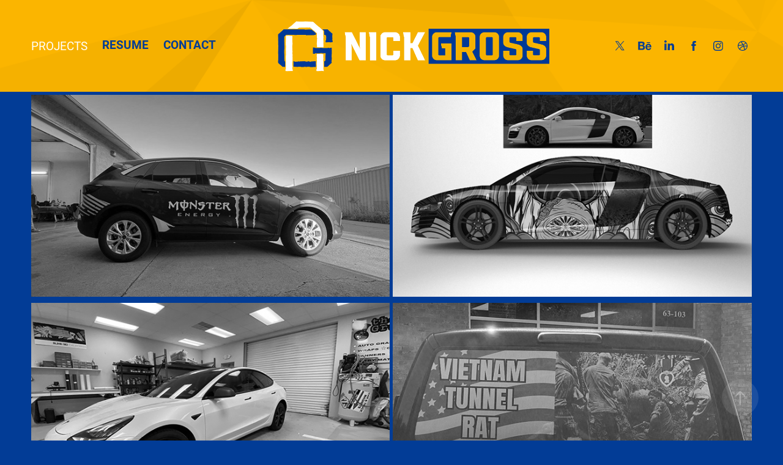

--- FILE ---
content_type: text/html; charset=utf-8
request_url: https://nickgdesigns.com/projects
body_size: 22705
content:
<!DOCTYPE HTML>
<html lang="en-US">
<head>
  <meta charset="UTF-8" />
  <meta name="viewport" content="width=device-width, initial-scale=1" />
      <meta name="keywords"  content="graphic design,graphics,designer,sports design,illustrator,hockey,baseball,football,apparel graphics,apparel,logos,brochures,page layout,banners,posters" />
      <meta name="twitter:card"  content="summary_large_image" />
      <meta name="twitter:site"  content="@AdobePortfolio" />
      <meta  property="og:title" content="Nick Gross" />
      <meta  property="og:image" content="https://cdn.myportfolio.com/515df949cfa44f9f33fc0e4237616821/b11ec4e1-aba5-40c1-8cf6-523715855409_car_16x9.jpg?h=345be2ec16bbb9ef7dbcfa485dfa6666" />
        <link rel="icon" href="https://cdn.myportfolio.com/515df949cfa44f9f33fc0e4237616821/de30f123-1a48-43da-bbc7-682b55a625fb_carw_1x1x32.png?h=7b91d50581c574c48ea34e3aa574dc99" />
      <link rel="stylesheet" href="/dist/css/main.css" type="text/css" />
      <link rel="stylesheet" href="https://cdn.myportfolio.com/515df949cfa44f9f33fc0e4237616821/a522937167774a9ed725dc94fe7ecb011729173986.css?h=dcb8425cc1151e6c01506fc8e4799344" type="text/css" />
    <link rel="canonical" href="https://nickgdesigns.com/projects" />
      <title>Nick Gross</title>
    <script type="text/javascript" src="//use.typekit.net/ik/[base64].js?cb=35f77bfb8b50944859ea3d3804e7194e7a3173fb" async onload="
    try {
      window.Typekit.load();
    } catch (e) {
      console.warn('Typekit not loaded.');
    }
    "></script>
</head>
  <body class="transition-enabled">  <div class='page-background-video page-background-video-with-panel'>
  </div>
  <div class="js-responsive-nav">
    <div class="responsive-nav has-social">
      <div class="close-responsive-click-area js-close-responsive-nav">
        <div class="close-responsive-button"></div>
      </div>
          <nav class="nav-container" data-hover-hint="nav" data-hover-hint-placement="bottom-start">
                <div class="gallery-title"><a href="/projects" class="active">Projects</a></div>
      <div class="page-title">
        <a href="/resume" >Resume</a>
      </div>
      <div class="page-title">
        <a href="/contact" >Contact</a>
      </div>
          </nav>
        <div class="social pf-nav-social" data-context="theme.nav" data-hover-hint="navSocialIcons" data-hover-hint-placement="bottom-start">
          <ul>
                  <li>
                    <a href="https://twitter.com/nickisgross" target="_blank">
                      <svg xmlns="http://www.w3.org/2000/svg" xmlns:xlink="http://www.w3.org/1999/xlink" version="1.1" x="0px" y="0px" viewBox="-8 -3 35 24" xml:space="preserve" class="icon"><path d="M10.4 7.4 16.9 0h-1.5L9.7 6.4 5.2 0H0l6.8 9.7L0 17.4h1.5l5.9-6.8 4.7 6.8h5.2l-6.9-10ZM8.3 9.8l-.7-1-5.5-7.6h2.4l4.4 6.2.7 1 5.7 8h-2.4L8.3 9.8Z"/></svg>
                    </a>
                  </li>
                  <li>
                    <a href="https://www.behance.net/nagcreative" target="_blank">
                      <svg id="Layer_1" data-name="Layer 1" xmlns="http://www.w3.org/2000/svg" viewBox="0 0 30 24" class="icon"><path id="path-1" d="M18.83,14.38a2.78,2.78,0,0,0,.65,1.9,2.31,2.31,0,0,0,1.7.59,2.31,2.31,0,0,0,1.38-.41,1.79,1.79,0,0,0,.71-0.87h2.31a4.48,4.48,0,0,1-1.71,2.53,5,5,0,0,1-2.78.76,5.53,5.53,0,0,1-2-.37,4.34,4.34,0,0,1-1.55-1,4.77,4.77,0,0,1-1-1.63,6.29,6.29,0,0,1,0-4.13,4.83,4.83,0,0,1,1-1.64A4.64,4.64,0,0,1,19.09,9a4.86,4.86,0,0,1,2-.4A4.5,4.5,0,0,1,23.21,9a4.36,4.36,0,0,1,1.5,1.3,5.39,5.39,0,0,1,.84,1.86,7,7,0,0,1,.18,2.18h-6.9Zm3.67-3.24A1.94,1.94,0,0,0,21,10.6a2.26,2.26,0,0,0-1,.22,2,2,0,0,0-.66.54,1.94,1.94,0,0,0-.35.69,3.47,3.47,0,0,0-.12.65h4.29A2.75,2.75,0,0,0,22.5,11.14ZM18.29,6h5.36V7.35H18.29V6ZM13.89,17.7a4.4,4.4,0,0,1-1.51.7,6.44,6.44,0,0,1-1.73.22H4.24V5.12h6.24a7.7,7.7,0,0,1,1.73.17,3.67,3.67,0,0,1,1.33.56,2.6,2.6,0,0,1,.86,1,3.74,3.74,0,0,1,.3,1.58,3,3,0,0,1-.46,1.7,3.33,3.33,0,0,1-1.35,1.12,3.19,3.19,0,0,1,1.82,1.26,3.79,3.79,0,0,1,.59,2.17,3.79,3.79,0,0,1-.39,1.77A3.24,3.24,0,0,1,13.89,17.7ZM11.72,8.19a1.25,1.25,0,0,0-.45-0.47,1.88,1.88,0,0,0-.64-0.24,5.5,5.5,0,0,0-.76-0.05H7.16v3.16h3a2,2,0,0,0,1.28-.38A1.43,1.43,0,0,0,11.89,9,1.73,1.73,0,0,0,11.72,8.19ZM11.84,13a2.39,2.39,0,0,0-1.52-.45H7.16v3.73h3.11a3.61,3.61,0,0,0,.82-0.09A2,2,0,0,0,11.77,16a1.39,1.39,0,0,0,.47-0.54,1.85,1.85,0,0,0,.17-0.88A1.77,1.77,0,0,0,11.84,13Z"/></svg>
                    </a>
                  </li>
                  <li>
                    <a href="https://www.linkedin.com/in/nicholasagross" target="_blank">
                      <svg version="1.1" id="Layer_1" xmlns="http://www.w3.org/2000/svg" xmlns:xlink="http://www.w3.org/1999/xlink" viewBox="0 0 30 24" style="enable-background:new 0 0 30 24;" xml:space="preserve" class="icon">
                      <path id="path-1_24_" d="M19.6,19v-5.8c0-1.4-0.5-2.4-1.7-2.4c-1,0-1.5,0.7-1.8,1.3C16,12.3,16,12.6,16,13v6h-3.4
                        c0,0,0.1-9.8,0-10.8H16v1.5c0,0,0,0,0,0h0v0C16.4,9,17.2,7.9,19,7.9c2.3,0,4,1.5,4,4.9V19H19.6z M8.9,6.7L8.9,6.7
                        C7.7,6.7,7,5.9,7,4.9C7,3.8,7.8,3,8.9,3s1.9,0.8,1.9,1.9C10.9,5.9,10.1,6.7,8.9,6.7z M10.6,19H7.2V8.2h3.4V19z"/>
                      </svg>
                    </a>
                  </li>
                  <li>
                    <a href="https://www.facebook.com/nick.gross.37" target="_blank">
                      <svg xmlns="http://www.w3.org/2000/svg" xmlns:xlink="http://www.w3.org/1999/xlink" version="1.1" x="0px" y="0px" viewBox="0 0 30 24" xml:space="preserve" class="icon"><path d="M16.21 20h-3.26v-8h-1.63V9.24h1.63V7.59c0-2.25 0.92-3.59 3.53-3.59h2.17v2.76H17.3 c-1.02 0-1.08 0.39-1.08 1.11l0 1.38h2.46L18.38 12h-2.17V20z"/></svg>
                    </a>
                  </li>
                  <li>
                    <a href="http://instagram.com/nick.is.gross" target="_blank">
                      <svg version="1.1" id="Layer_1" xmlns="http://www.w3.org/2000/svg" xmlns:xlink="http://www.w3.org/1999/xlink" viewBox="0 0 30 24" style="enable-background:new 0 0 30 24;" xml:space="preserve" class="icon">
                      <g>
                        <path d="M15,5.4c2.1,0,2.4,0,3.2,0c0.8,0,1.2,0.2,1.5,0.3c0.4,0.1,0.6,0.3,0.9,0.6c0.3,0.3,0.5,0.5,0.6,0.9
                          c0.1,0.3,0.2,0.7,0.3,1.5c0,0.8,0,1.1,0,3.2s0,2.4,0,3.2c0,0.8-0.2,1.2-0.3,1.5c-0.1,0.4-0.3,0.6-0.6,0.9c-0.3,0.3-0.5,0.5-0.9,0.6
                          c-0.3,0.1-0.7,0.2-1.5,0.3c-0.8,0-1.1,0-3.2,0s-2.4,0-3.2,0c-0.8,0-1.2-0.2-1.5-0.3c-0.4-0.1-0.6-0.3-0.9-0.6
                          c-0.3-0.3-0.5-0.5-0.6-0.9c-0.1-0.3-0.2-0.7-0.3-1.5c0-0.8,0-1.1,0-3.2s0-2.4,0-3.2c0-0.8,0.2-1.2,0.3-1.5c0.1-0.4,0.3-0.6,0.6-0.9
                          c0.3-0.3,0.5-0.5,0.9-0.6c0.3-0.1,0.7-0.2,1.5-0.3C12.6,5.4,12.9,5.4,15,5.4 M15,4c-2.2,0-2.4,0-3.3,0c-0.9,0-1.4,0.2-1.9,0.4
                          c-0.5,0.2-1,0.5-1.4,0.9C7.9,5.8,7.6,6.2,7.4,6.8C7.2,7.3,7.1,7.9,7,8.7C7,9.6,7,9.8,7,12s0,2.4,0,3.3c0,0.9,0.2,1.4,0.4,1.9
                          c0.2,0.5,0.5,1,0.9,1.4c0.4,0.4,0.9,0.7,1.4,0.9c0.5,0.2,1.1,0.3,1.9,0.4c0.9,0,1.1,0,3.3,0s2.4,0,3.3,0c0.9,0,1.4-0.2,1.9-0.4
                          c0.5-0.2,1-0.5,1.4-0.9c0.4-0.4,0.7-0.9,0.9-1.4c0.2-0.5,0.3-1.1,0.4-1.9c0-0.9,0-1.1,0-3.3s0-2.4,0-3.3c0-0.9-0.2-1.4-0.4-1.9
                          c-0.2-0.5-0.5-1-0.9-1.4c-0.4-0.4-0.9-0.7-1.4-0.9c-0.5-0.2-1.1-0.3-1.9-0.4C17.4,4,17.2,4,15,4L15,4L15,4z"/>
                        <path d="M15,7.9c-2.3,0-4.1,1.8-4.1,4.1s1.8,4.1,4.1,4.1s4.1-1.8,4.1-4.1S17.3,7.9,15,7.9L15,7.9z M15,14.7c-1.5,0-2.7-1.2-2.7-2.7
                          c0-1.5,1.2-2.7,2.7-2.7s2.7,1.2,2.7,2.7C17.7,13.5,16.5,14.7,15,14.7L15,14.7z"/>
                        <path d="M20.2,7.7c0,0.5-0.4,1-1,1s-1-0.4-1-1s0.4-1,1-1S20.2,7.2,20.2,7.7L20.2,7.7z"/>
                      </g>
                      </svg>
                    </a>
                  </li>
                  <li>
                    <a href="https://dribbble.com/NickGDesigns" target="_blank">
                      <svg xmlns="http://www.w3.org/2000/svg" xmlns:xlink="http://www.w3.org/1999/xlink" version="1.1" id="Layer_1" x="0px" y="0px" viewBox="0 0 30 24" xml:space="preserve" class="icon"><path d="M15 20c-4.41 0-8-3.59-8-8s3.59-8 8-8c4.41 0 8 3.6 8 8S19.41 20 15 20L15 20z M21.75 13.1 c-0.23-0.07-2.12-0.64-4.26-0.29c0.89 2.5 1.3 4.5 1.3 4.87C20.35 16.6 21.4 15 21.8 13.1L21.75 13.1z M17.67 18.3 c-0.1-0.6-0.5-2.69-1.46-5.18c-0.02 0-0.03 0.01-0.05 0.01c-3.85 1.34-5.24 4.02-5.36 4.27c1.16 0.9 2.6 1.4 4.2 1.4 C15.95 18.8 16.9 18.6 17.7 18.3L17.67 18.3z M9.92 16.58c0.15-0.27 2.03-3.37 5.55-4.51c0.09-0.03 0.18-0.06 0.27-0.08 c-0.17-0.39-0.36-0.78-0.55-1.16c-3.41 1.02-6.72 0.98-7.02 0.97c0 0.1 0 0.1 0 0.21C8.17 13.8 8.8 15.4 9.9 16.58L9.92 16.6 z M8.31 10.61c0.31 0 3.1 0 6.32-0.83c-1.13-2.01-2.35-3.7-2.53-3.95C10.18 6.7 8.8 8.5 8.3 10.61L8.31 10.61z M13.4 5.4 c0.19 0.2 1.4 1.9 2.5 4c2.43-0.91 3.46-2.29 3.58-2.47C18.32 5.8 16.7 5.2 15 5.18C14.45 5.2 13.9 5.2 13.4 5.4 L13.4 5.37z M20.29 7.69c-0.14 0.19-1.29 1.66-3.82 2.69c0.16 0.3 0.3 0.7 0.5 0.99c0.05 0.1 0.1 0.2 0.1 0.3 c2.27-0.29 4.5 0.2 4.8 0.22C21.82 10.3 21.2 8.8 20.3 7.69L20.29 7.69z"/></svg>
                    </a>
                  </li>
          </ul>
        </div>
    </div>
  </div>
    <header class="site-header js-site-header " data-context="theme.nav" data-hover-hint="nav" data-hover-hint-placement="top-start">
        <nav class="nav-container" data-hover-hint="nav" data-hover-hint-placement="bottom-start">
                <div class="gallery-title"><a href="/projects" class="active">Projects</a></div>
      <div class="page-title">
        <a href="/resume" >Resume</a>
      </div>
      <div class="page-title">
        <a href="/contact" >Contact</a>
      </div>
        </nav>
        <div class="logo-wrap" data-context="theme.logo.header" data-hover-hint="logo" data-hover-hint-placement="bottom-start">
          <div class="logo e2e-site-logo-text logo-image  ">
    <a href="/projects" class="image-normal image-link">
      <img src="https://cdn.myportfolio.com/515df949cfa44f9f33fc0e4237616821/16b87795-c47f-4407-b75d-0ec4d7619fad_rwc_32x0x3342x1114x4096.png?h=b93ad5c7eafe7e489631b106e80370ad" alt="Nick Gross">
    </a>
          </div>
        </div>
        <div class="social pf-nav-social" data-context="theme.nav" data-hover-hint="navSocialIcons" data-hover-hint-placement="bottom-start">
          <ul>
                  <li>
                    <a href="https://twitter.com/nickisgross" target="_blank">
                      <svg xmlns="http://www.w3.org/2000/svg" xmlns:xlink="http://www.w3.org/1999/xlink" version="1.1" x="0px" y="0px" viewBox="-8 -3 35 24" xml:space="preserve" class="icon"><path d="M10.4 7.4 16.9 0h-1.5L9.7 6.4 5.2 0H0l6.8 9.7L0 17.4h1.5l5.9-6.8 4.7 6.8h5.2l-6.9-10ZM8.3 9.8l-.7-1-5.5-7.6h2.4l4.4 6.2.7 1 5.7 8h-2.4L8.3 9.8Z"/></svg>
                    </a>
                  </li>
                  <li>
                    <a href="https://www.behance.net/nagcreative" target="_blank">
                      <svg id="Layer_1" data-name="Layer 1" xmlns="http://www.w3.org/2000/svg" viewBox="0 0 30 24" class="icon"><path id="path-1" d="M18.83,14.38a2.78,2.78,0,0,0,.65,1.9,2.31,2.31,0,0,0,1.7.59,2.31,2.31,0,0,0,1.38-.41,1.79,1.79,0,0,0,.71-0.87h2.31a4.48,4.48,0,0,1-1.71,2.53,5,5,0,0,1-2.78.76,5.53,5.53,0,0,1-2-.37,4.34,4.34,0,0,1-1.55-1,4.77,4.77,0,0,1-1-1.63,6.29,6.29,0,0,1,0-4.13,4.83,4.83,0,0,1,1-1.64A4.64,4.64,0,0,1,19.09,9a4.86,4.86,0,0,1,2-.4A4.5,4.5,0,0,1,23.21,9a4.36,4.36,0,0,1,1.5,1.3,5.39,5.39,0,0,1,.84,1.86,7,7,0,0,1,.18,2.18h-6.9Zm3.67-3.24A1.94,1.94,0,0,0,21,10.6a2.26,2.26,0,0,0-1,.22,2,2,0,0,0-.66.54,1.94,1.94,0,0,0-.35.69,3.47,3.47,0,0,0-.12.65h4.29A2.75,2.75,0,0,0,22.5,11.14ZM18.29,6h5.36V7.35H18.29V6ZM13.89,17.7a4.4,4.4,0,0,1-1.51.7,6.44,6.44,0,0,1-1.73.22H4.24V5.12h6.24a7.7,7.7,0,0,1,1.73.17,3.67,3.67,0,0,1,1.33.56,2.6,2.6,0,0,1,.86,1,3.74,3.74,0,0,1,.3,1.58,3,3,0,0,1-.46,1.7,3.33,3.33,0,0,1-1.35,1.12,3.19,3.19,0,0,1,1.82,1.26,3.79,3.79,0,0,1,.59,2.17,3.79,3.79,0,0,1-.39,1.77A3.24,3.24,0,0,1,13.89,17.7ZM11.72,8.19a1.25,1.25,0,0,0-.45-0.47,1.88,1.88,0,0,0-.64-0.24,5.5,5.5,0,0,0-.76-0.05H7.16v3.16h3a2,2,0,0,0,1.28-.38A1.43,1.43,0,0,0,11.89,9,1.73,1.73,0,0,0,11.72,8.19ZM11.84,13a2.39,2.39,0,0,0-1.52-.45H7.16v3.73h3.11a3.61,3.61,0,0,0,.82-0.09A2,2,0,0,0,11.77,16a1.39,1.39,0,0,0,.47-0.54,1.85,1.85,0,0,0,.17-0.88A1.77,1.77,0,0,0,11.84,13Z"/></svg>
                    </a>
                  </li>
                  <li>
                    <a href="https://www.linkedin.com/in/nicholasagross" target="_blank">
                      <svg version="1.1" id="Layer_1" xmlns="http://www.w3.org/2000/svg" xmlns:xlink="http://www.w3.org/1999/xlink" viewBox="0 0 30 24" style="enable-background:new 0 0 30 24;" xml:space="preserve" class="icon">
                      <path id="path-1_24_" d="M19.6,19v-5.8c0-1.4-0.5-2.4-1.7-2.4c-1,0-1.5,0.7-1.8,1.3C16,12.3,16,12.6,16,13v6h-3.4
                        c0,0,0.1-9.8,0-10.8H16v1.5c0,0,0,0,0,0h0v0C16.4,9,17.2,7.9,19,7.9c2.3,0,4,1.5,4,4.9V19H19.6z M8.9,6.7L8.9,6.7
                        C7.7,6.7,7,5.9,7,4.9C7,3.8,7.8,3,8.9,3s1.9,0.8,1.9,1.9C10.9,5.9,10.1,6.7,8.9,6.7z M10.6,19H7.2V8.2h3.4V19z"/>
                      </svg>
                    </a>
                  </li>
                  <li>
                    <a href="https://www.facebook.com/nick.gross.37" target="_blank">
                      <svg xmlns="http://www.w3.org/2000/svg" xmlns:xlink="http://www.w3.org/1999/xlink" version="1.1" x="0px" y="0px" viewBox="0 0 30 24" xml:space="preserve" class="icon"><path d="M16.21 20h-3.26v-8h-1.63V9.24h1.63V7.59c0-2.25 0.92-3.59 3.53-3.59h2.17v2.76H17.3 c-1.02 0-1.08 0.39-1.08 1.11l0 1.38h2.46L18.38 12h-2.17V20z"/></svg>
                    </a>
                  </li>
                  <li>
                    <a href="http://instagram.com/nick.is.gross" target="_blank">
                      <svg version="1.1" id="Layer_1" xmlns="http://www.w3.org/2000/svg" xmlns:xlink="http://www.w3.org/1999/xlink" viewBox="0 0 30 24" style="enable-background:new 0 0 30 24;" xml:space="preserve" class="icon">
                      <g>
                        <path d="M15,5.4c2.1,0,2.4,0,3.2,0c0.8,0,1.2,0.2,1.5,0.3c0.4,0.1,0.6,0.3,0.9,0.6c0.3,0.3,0.5,0.5,0.6,0.9
                          c0.1,0.3,0.2,0.7,0.3,1.5c0,0.8,0,1.1,0,3.2s0,2.4,0,3.2c0,0.8-0.2,1.2-0.3,1.5c-0.1,0.4-0.3,0.6-0.6,0.9c-0.3,0.3-0.5,0.5-0.9,0.6
                          c-0.3,0.1-0.7,0.2-1.5,0.3c-0.8,0-1.1,0-3.2,0s-2.4,0-3.2,0c-0.8,0-1.2-0.2-1.5-0.3c-0.4-0.1-0.6-0.3-0.9-0.6
                          c-0.3-0.3-0.5-0.5-0.6-0.9c-0.1-0.3-0.2-0.7-0.3-1.5c0-0.8,0-1.1,0-3.2s0-2.4,0-3.2c0-0.8,0.2-1.2,0.3-1.5c0.1-0.4,0.3-0.6,0.6-0.9
                          c0.3-0.3,0.5-0.5,0.9-0.6c0.3-0.1,0.7-0.2,1.5-0.3C12.6,5.4,12.9,5.4,15,5.4 M15,4c-2.2,0-2.4,0-3.3,0c-0.9,0-1.4,0.2-1.9,0.4
                          c-0.5,0.2-1,0.5-1.4,0.9C7.9,5.8,7.6,6.2,7.4,6.8C7.2,7.3,7.1,7.9,7,8.7C7,9.6,7,9.8,7,12s0,2.4,0,3.3c0,0.9,0.2,1.4,0.4,1.9
                          c0.2,0.5,0.5,1,0.9,1.4c0.4,0.4,0.9,0.7,1.4,0.9c0.5,0.2,1.1,0.3,1.9,0.4c0.9,0,1.1,0,3.3,0s2.4,0,3.3,0c0.9,0,1.4-0.2,1.9-0.4
                          c0.5-0.2,1-0.5,1.4-0.9c0.4-0.4,0.7-0.9,0.9-1.4c0.2-0.5,0.3-1.1,0.4-1.9c0-0.9,0-1.1,0-3.3s0-2.4,0-3.3c0-0.9-0.2-1.4-0.4-1.9
                          c-0.2-0.5-0.5-1-0.9-1.4c-0.4-0.4-0.9-0.7-1.4-0.9c-0.5-0.2-1.1-0.3-1.9-0.4C17.4,4,17.2,4,15,4L15,4L15,4z"/>
                        <path d="M15,7.9c-2.3,0-4.1,1.8-4.1,4.1s1.8,4.1,4.1,4.1s4.1-1.8,4.1-4.1S17.3,7.9,15,7.9L15,7.9z M15,14.7c-1.5,0-2.7-1.2-2.7-2.7
                          c0-1.5,1.2-2.7,2.7-2.7s2.7,1.2,2.7,2.7C17.7,13.5,16.5,14.7,15,14.7L15,14.7z"/>
                        <path d="M20.2,7.7c0,0.5-0.4,1-1,1s-1-0.4-1-1s0.4-1,1-1S20.2,7.2,20.2,7.7L20.2,7.7z"/>
                      </g>
                      </svg>
                    </a>
                  </li>
                  <li>
                    <a href="https://dribbble.com/NickGDesigns" target="_blank">
                      <svg xmlns="http://www.w3.org/2000/svg" xmlns:xlink="http://www.w3.org/1999/xlink" version="1.1" id="Layer_1" x="0px" y="0px" viewBox="0 0 30 24" xml:space="preserve" class="icon"><path d="M15 20c-4.41 0-8-3.59-8-8s3.59-8 8-8c4.41 0 8 3.6 8 8S19.41 20 15 20L15 20z M21.75 13.1 c-0.23-0.07-2.12-0.64-4.26-0.29c0.89 2.5 1.3 4.5 1.3 4.87C20.35 16.6 21.4 15 21.8 13.1L21.75 13.1z M17.67 18.3 c-0.1-0.6-0.5-2.69-1.46-5.18c-0.02 0-0.03 0.01-0.05 0.01c-3.85 1.34-5.24 4.02-5.36 4.27c1.16 0.9 2.6 1.4 4.2 1.4 C15.95 18.8 16.9 18.6 17.7 18.3L17.67 18.3z M9.92 16.58c0.15-0.27 2.03-3.37 5.55-4.51c0.09-0.03 0.18-0.06 0.27-0.08 c-0.17-0.39-0.36-0.78-0.55-1.16c-3.41 1.02-6.72 0.98-7.02 0.97c0 0.1 0 0.1 0 0.21C8.17 13.8 8.8 15.4 9.9 16.58L9.92 16.6 z M8.31 10.61c0.31 0 3.1 0 6.32-0.83c-1.13-2.01-2.35-3.7-2.53-3.95C10.18 6.7 8.8 8.5 8.3 10.61L8.31 10.61z M13.4 5.4 c0.19 0.2 1.4 1.9 2.5 4c2.43-0.91 3.46-2.29 3.58-2.47C18.32 5.8 16.7 5.2 15 5.18C14.45 5.2 13.9 5.2 13.4 5.4 L13.4 5.37z M20.29 7.69c-0.14 0.19-1.29 1.66-3.82 2.69c0.16 0.3 0.3 0.7 0.5 0.99c0.05 0.1 0.1 0.2 0.1 0.3 c2.27-0.29 4.5 0.2 4.8 0.22C21.82 10.3 21.2 8.8 20.3 7.69L20.29 7.69z"/></svg>
                    </a>
                  </li>
          </ul>
        </div>
        <div class="hamburger-click-area js-hamburger">
          <div class="hamburger">
            <i></i>
            <i></i>
            <i></i>
          </div>
        </div>
    </header>
    <div class="header-placeholder"></div>
  <div class="site-wrap cfix js-site-wrap">
    <div class="site-container">
      <div class="site-content e2e-site-content">
        <main>
          <section class="project-covers" data-context="page.gallery.covers">
          <a class="project-cover js-project-cover-touch hold-space" href="/vinyl-installs" data-context="pages" data-identity="id:p671111d10dbd655776049dd880193f42555ceb1a4b32327dcc22c" data-hover-hint="galleryPageCover" data-hover-hint-id="p671111d10dbd655776049dd880193f42555ceb1a4b32327dcc22c">
            <div class="cover-content-container">
              <div class="cover-image-wrap">
                <div class="cover-image">
                    <div class="cover cover-normal">

            <img
              class="cover__img js-lazy"
              src="https://cdn.myportfolio.com/515df949cfa44f9f33fc0e4237616821/b11ec4e1-aba5-40c1-8cf6-523715855409_carw_16x9x32.jpg?h=943ef6cae3474a40ee201649b7b09f60"
              data-src="https://cdn.myportfolio.com/515df949cfa44f9f33fc0e4237616821/b11ec4e1-aba5-40c1-8cf6-523715855409_car_16x9.jpg?h=345be2ec16bbb9ef7dbcfa485dfa6666"
              data-srcset="https://cdn.myportfolio.com/515df949cfa44f9f33fc0e4237616821/b11ec4e1-aba5-40c1-8cf6-523715855409_carw_16x9x640.jpg?h=c51dc87284ce9cd1e7f182565e3cbb6b 640w, https://cdn.myportfolio.com/515df949cfa44f9f33fc0e4237616821/b11ec4e1-aba5-40c1-8cf6-523715855409_carw_16x9x1280.jpg?h=f6439e71d74dede04163c8e68ba02bb4 1280w, https://cdn.myportfolio.com/515df949cfa44f9f33fc0e4237616821/b11ec4e1-aba5-40c1-8cf6-523715855409_carw_16x9x1366.jpg?h=bc9160f8b12bf117ea4e489a14bb0c59 1366w, https://cdn.myportfolio.com/515df949cfa44f9f33fc0e4237616821/b11ec4e1-aba5-40c1-8cf6-523715855409_carw_16x9x1920.jpg?h=da52b9196e6c62964b3a3862a87fda55 1920w, https://cdn.myportfolio.com/515df949cfa44f9f33fc0e4237616821/b11ec4e1-aba5-40c1-8cf6-523715855409_carw_16x9x2560.jpg?h=7f078f268b814c20bd55a6e36ac38fd0 2560w, https://cdn.myportfolio.com/515df949cfa44f9f33fc0e4237616821/b11ec4e1-aba5-40c1-8cf6-523715855409_carw_16x9x5120.jpg?h=4ff1bebf3a02e2406445bd152629993c 5120w"
              data-sizes="(max-width: 540px) 100vw, (max-width: 768px) 50vw, calc(100vw / 2)"
            >
                              </div>
                </div>
              </div>
              <div class="details-wrap">
                <div class="details">
                  <div class="details-inner">
                      <div class="title preserve-whitespace">PPF / VINYL INSTALLS</div>
                  </div>
                </div>
              </div>
            </div>
          </a>
          <a class="project-cover js-project-cover-touch hold-space" href="/wrap-design" data-context="pages" data-identity="id:p671110ecf21e48e631500480fb2a54be66e05e6c16e0a716601ca" data-hover-hint="galleryPageCover" data-hover-hint-id="p671110ecf21e48e631500480fb2a54be66e05e6c16e0a716601ca">
            <div class="cover-content-container">
              <div class="cover-image-wrap">
                <div class="cover-image">
                    <div class="cover cover-normal">

            <img
              class="cover__img js-lazy"
              src="https://cdn.myportfolio.com/515df949cfa44f9f33fc0e4237616821/cef56173-d141-423c-9def-70b87311d78b_carw_16x9x32.jpeg?h=9af8d7b17ab2595345f92d657b59fdd8"
              data-src="https://cdn.myportfolio.com/515df949cfa44f9f33fc0e4237616821/cef56173-d141-423c-9def-70b87311d78b_car_16x9.jpeg?h=f516f16c7d09c2e21e2808200eccdd89"
              data-srcset="https://cdn.myportfolio.com/515df949cfa44f9f33fc0e4237616821/cef56173-d141-423c-9def-70b87311d78b_carw_16x9x640.jpeg?h=ba795b80a756365f132691d05c6dd22e 640w, https://cdn.myportfolio.com/515df949cfa44f9f33fc0e4237616821/cef56173-d141-423c-9def-70b87311d78b_carw_16x9x1280.jpeg?h=663241de4aa7edc3e23a726b2893c1a1 1280w, https://cdn.myportfolio.com/515df949cfa44f9f33fc0e4237616821/cef56173-d141-423c-9def-70b87311d78b_carw_16x9x1366.jpeg?h=9dceb4d2410e6db52d8cfc263e939bc3 1366w, https://cdn.myportfolio.com/515df949cfa44f9f33fc0e4237616821/cef56173-d141-423c-9def-70b87311d78b_carw_16x9x1920.jpeg?h=224fd31e60d9708bf41281d543cc5ca0 1920w, https://cdn.myportfolio.com/515df949cfa44f9f33fc0e4237616821/cef56173-d141-423c-9def-70b87311d78b_carw_16x9x2560.jpeg?h=1b77b41533f0e260a0e9351b3e1cf469 2560w, https://cdn.myportfolio.com/515df949cfa44f9f33fc0e4237616821/cef56173-d141-423c-9def-70b87311d78b_carw_16x9x5120.jpeg?h=f1b40f4770f8e850eced7b7a2fbefab0 5120w"
              data-sizes="(max-width: 540px) 100vw, (max-width: 768px) 50vw, calc(100vw / 2)"
            >
                              </div>
                </div>
              </div>
              <div class="details-wrap">
                <div class="details">
                  <div class="details-inner">
                      <div class="title preserve-whitespace">WRAP DESIGN</div>
                  </div>
                </div>
              </div>
            </div>
          </a>
          <a class="project-cover js-project-cover-touch hold-space" href="/tesla-wrap" data-context="pages" data-identity="id:p61e25e5feb80ee5a437096482fa793a231ffdf6821d970ba37b1e" data-hover-hint="galleryPageCover" data-hover-hint-id="p61e25e5feb80ee5a437096482fa793a231ffdf6821d970ba37b1e">
            <div class="cover-content-container">
              <div class="cover-image-wrap">
                <div class="cover-image">
                    <div class="cover cover-normal">

            <img
              class="cover__img js-lazy"
              src="https://cdn.myportfolio.com/515df949cfa44f9f33fc0e4237616821/d00c45db-9f1b-430e-8874-a09cc1f488e3_carw_16x9x32.jpeg?h=0680886cc6880dd12e538c1c7514ecd8"
              data-src="https://cdn.myportfolio.com/515df949cfa44f9f33fc0e4237616821/d00c45db-9f1b-430e-8874-a09cc1f488e3_car_16x9.jpeg?h=a71a1a012703e29d9529cb836cb4e73d"
              data-srcset="https://cdn.myportfolio.com/515df949cfa44f9f33fc0e4237616821/d00c45db-9f1b-430e-8874-a09cc1f488e3_carw_16x9x640.jpeg?h=9b9c91be02f696bf4efc50b8abf0f949 640w, https://cdn.myportfolio.com/515df949cfa44f9f33fc0e4237616821/d00c45db-9f1b-430e-8874-a09cc1f488e3_carw_16x9x1280.jpeg?h=3e4a6fe048f17aec79332f4938f54d30 1280w, https://cdn.myportfolio.com/515df949cfa44f9f33fc0e4237616821/d00c45db-9f1b-430e-8874-a09cc1f488e3_carw_16x9x1366.jpeg?h=43dca0b487eb2046f249487b824b12d1 1366w, https://cdn.myportfolio.com/515df949cfa44f9f33fc0e4237616821/d00c45db-9f1b-430e-8874-a09cc1f488e3_carw_16x9x1920.jpeg?h=d0e340f4feefd7d9a2c00097a4e73576 1920w, https://cdn.myportfolio.com/515df949cfa44f9f33fc0e4237616821/d00c45db-9f1b-430e-8874-a09cc1f488e3_carw_16x9x2560.jpeg?h=625c13f93ba24633e796556b3b66811e 2560w, https://cdn.myportfolio.com/515df949cfa44f9f33fc0e4237616821/d00c45db-9f1b-430e-8874-a09cc1f488e3_carw_16x9x5120.jpeg?h=482758d8eb7537d6aca6f515afa5b9ec 5120w"
              data-sizes="(max-width: 540px) 100vw, (max-width: 768px) 50vw, calc(100vw / 2)"
            >
                              </div>
                </div>
              </div>
              <div class="details-wrap">
                <div class="details">
                  <div class="details-inner">
                      <div class="title preserve-whitespace">Tesla Wrap</div>
                  </div>
                </div>
              </div>
            </div>
          </a>
          <a class="project-cover js-project-cover-touch hold-space" href="/the-graphics-lab" data-context="pages" data-identity="id:p61e25bb1b2017f50131313713e88d65067f4755d56f1cfc4fddd1" data-hover-hint="galleryPageCover" data-hover-hint-id="p61e25bb1b2017f50131313713e88d65067f4755d56f1cfc4fddd1">
            <div class="cover-content-container">
              <div class="cover-image-wrap">
                <div class="cover-image">
                    <div class="cover cover-normal">

            <img
              class="cover__img js-lazy"
              src="https://cdn.myportfolio.com/515df949cfa44f9f33fc0e4237616821/6d3cdedb-f3fe-43d2-92ce-a8e74c33ae16_carw_16x9x32.jpeg?h=05f2391cc9b10c7f647dee58f1f8d1cc"
              data-src="https://cdn.myportfolio.com/515df949cfa44f9f33fc0e4237616821/6d3cdedb-f3fe-43d2-92ce-a8e74c33ae16_car_16x9.jpeg?h=6403ef68f3f9fdeaeb5470ead4074ff3"
              data-srcset="https://cdn.myportfolio.com/515df949cfa44f9f33fc0e4237616821/6d3cdedb-f3fe-43d2-92ce-a8e74c33ae16_carw_16x9x640.jpeg?h=7bfff5f1d4ef364e6677af4960d6d8f1 640w, https://cdn.myportfolio.com/515df949cfa44f9f33fc0e4237616821/6d3cdedb-f3fe-43d2-92ce-a8e74c33ae16_carw_16x9x1280.jpeg?h=85519290e3778fcc91fc23d8492b4d22 1280w, https://cdn.myportfolio.com/515df949cfa44f9f33fc0e4237616821/6d3cdedb-f3fe-43d2-92ce-a8e74c33ae16_carw_16x9x1366.jpeg?h=078694a4b23a9ec2345beaaf2667a358 1366w, https://cdn.myportfolio.com/515df949cfa44f9f33fc0e4237616821/6d3cdedb-f3fe-43d2-92ce-a8e74c33ae16_carw_16x9x1920.jpeg?h=a8577e3ba51602009e93175bf97afd9d 1920w, https://cdn.myportfolio.com/515df949cfa44f9f33fc0e4237616821/6d3cdedb-f3fe-43d2-92ce-a8e74c33ae16_carw_16x9x2560.jpeg?h=ddb87885da7ff136afcaa009c6f6e185 2560w, https://cdn.myportfolio.com/515df949cfa44f9f33fc0e4237616821/6d3cdedb-f3fe-43d2-92ce-a8e74c33ae16_carw_16x9x5120.jpeg?h=337797fd486c330ec6257e850f1ebc79 5120w"
              data-sizes="(max-width: 540px) 100vw, (max-width: 768px) 50vw, calc(100vw / 2)"
            >
                              </div>
                </div>
              </div>
              <div class="details-wrap">
                <div class="details">
                  <div class="details-inner">
                      <div class="title preserve-whitespace">The Graphics Lab</div>
                  </div>
                </div>
              </div>
            </div>
          </a>
          <a class="project-cover js-project-cover-touch hold-space" href="/sin-bin-hockey-return-animation" data-context="pages" data-identity="id:p5cb40e05d5d57f4110d355f01150b68c71f37b048db64f6e09ec4" data-hover-hint="galleryPageCover" data-hover-hint-id="p5cb40e05d5d57f4110d355f01150b68c71f37b048db64f6e09ec4">
            <div class="cover-content-container">
              <div class="cover-image-wrap">
                <div class="cover-image">
                    <div class="cover cover-normal">

            <img
              class="cover__img js-lazy"
              src="https://cdn.myportfolio.com/515df949cfa44f9f33fc0e4237616821/c065b626-e341-4df8-af35-129c78243fc2_carw_16x9x32.png?h=4697894d45e3166accc3e1a9d0759aab"
              data-src="https://cdn.myportfolio.com/515df949cfa44f9f33fc0e4237616821/c065b626-e341-4df8-af35-129c78243fc2_car_16x9.png?h=59bb227b3106a4b095e483d53702fa8f"
              data-srcset="https://cdn.myportfolio.com/515df949cfa44f9f33fc0e4237616821/c065b626-e341-4df8-af35-129c78243fc2_carw_16x9x640.png?h=4bd2bd6857f58097127ed3cb80ec7a2d 640w, https://cdn.myportfolio.com/515df949cfa44f9f33fc0e4237616821/c065b626-e341-4df8-af35-129c78243fc2_carw_16x9x1280.png?h=0a78e16fa499d6db9b73e562a529e180 1280w, https://cdn.myportfolio.com/515df949cfa44f9f33fc0e4237616821/c065b626-e341-4df8-af35-129c78243fc2_carw_16x9x1366.png?h=d8528b9b86147ed0f687b209e0201833 1366w, https://cdn.myportfolio.com/515df949cfa44f9f33fc0e4237616821/c065b626-e341-4df8-af35-129c78243fc2_carw_16x9x1920.png?h=edec1de150581c761abc49175d71acba 1920w, https://cdn.myportfolio.com/515df949cfa44f9f33fc0e4237616821/c065b626-e341-4df8-af35-129c78243fc2_carw_16x9x2560.png?h=62595b5e98f25c90d1a4cfaba624c647 2560w, https://cdn.myportfolio.com/515df949cfa44f9f33fc0e4237616821/c065b626-e341-4df8-af35-129c78243fc2_carw_16x9x5120.png?h=bded834835dd14a81d7c754e5afe5093 5120w"
              data-sizes="(max-width: 540px) 100vw, (max-width: 768px) 50vw, calc(100vw / 2)"
            >
                              </div>
                </div>
              </div>
              <div class="details-wrap">
                <div class="details">
                  <div class="details-inner">
                      <div class="title preserve-whitespace">Sin Bin Hockey Return Animation: Social Media</div>
                  </div>
                </div>
              </div>
            </div>
          </a>
          <a class="project-cover js-project-cover-touch hold-space" href="/odgen-wellness-weekend-commercial-spot" data-context="pages" data-identity="id:p5c94e75bec350d54126ed17ca35b488c6bcea4e0b47d569f321af" data-hover-hint="galleryPageCover" data-hover-hint-id="p5c94e75bec350d54126ed17ca35b488c6bcea4e0b47d569f321af">
            <div class="cover-content-container">
              <div class="cover-image-wrap">
                <div class="cover-image">
                    <div class="cover cover-normal">

            <img
              class="cover__img js-lazy"
              src="https://cdn.myportfolio.com/515df949cfa44f9f33fc0e4237616821/bf36f978-dfec-4ee7-a5ea-108d6541a4b3_carw_16x9x32.png?h=def303d68c2a2f8b333eb348cf741e0e"
              data-src="https://cdn.myportfolio.com/515df949cfa44f9f33fc0e4237616821/bf36f978-dfec-4ee7-a5ea-108d6541a4b3_car_16x9.png?h=3d0de95ff723c5cddc50d1c5adf5c3f8"
              data-srcset="https://cdn.myportfolio.com/515df949cfa44f9f33fc0e4237616821/bf36f978-dfec-4ee7-a5ea-108d6541a4b3_carw_16x9x640.png?h=fc0ddbffa803d04e76503e75347fac05 640w, https://cdn.myportfolio.com/515df949cfa44f9f33fc0e4237616821/bf36f978-dfec-4ee7-a5ea-108d6541a4b3_carw_16x9x1280.png?h=3823e1a9a4e28389ea4777751b7137e4 1280w, https://cdn.myportfolio.com/515df949cfa44f9f33fc0e4237616821/bf36f978-dfec-4ee7-a5ea-108d6541a4b3_carw_16x9x1366.png?h=3493a806e658c4192a054672d31e8cfb 1366w, https://cdn.myportfolio.com/515df949cfa44f9f33fc0e4237616821/bf36f978-dfec-4ee7-a5ea-108d6541a4b3_carw_16x9x1920.png?h=f55955964feb5a17caba1441ffe9a98a 1920w, https://cdn.myportfolio.com/515df949cfa44f9f33fc0e4237616821/bf36f978-dfec-4ee7-a5ea-108d6541a4b3_carw_16x9x2560.png?h=35fd74430191e9312b79e377773b6ac7 2560w, https://cdn.myportfolio.com/515df949cfa44f9f33fc0e4237616821/bf36f978-dfec-4ee7-a5ea-108d6541a4b3_carw_16x9x5120.png?h=b813c3726494b23314d7a84291fcb519 5120w"
              data-sizes="(max-width: 540px) 100vw, (max-width: 768px) 50vw, calc(100vw / 2)"
            >
                              </div>
                </div>
              </div>
              <div class="details-wrap">
                <div class="details">
                  <div class="details-inner">
                      <div class="title preserve-whitespace">Odgen Wellness Weekend Commercial Spot</div>
                  </div>
                </div>
              </div>
            </div>
          </a>
          <a class="project-cover js-project-cover-touch hold-space" href="/bet-you-cant-intro" data-context="pages" data-identity="id:p5c94e3a569d3892112aeaff2aaa4f80623c1e594efadc4cca42e8" data-hover-hint="galleryPageCover" data-hover-hint-id="p5c94e3a569d3892112aeaff2aaa4f80623c1e594efadc4cca42e8">
            <div class="cover-content-container">
              <div class="cover-image-wrap">
                <div class="cover-image">
                    <div class="cover cover-normal">

            <img
              class="cover__img js-lazy"
              src="https://cdn.myportfolio.com/515df949cfa44f9f33fc0e4237616821/1a05e387-51f2-42d1-a965-0787cae5eca1_carw_16x9x32.png?h=41ad11d4e0050a237826cfdeaf72ac6b"
              data-src="https://cdn.myportfolio.com/515df949cfa44f9f33fc0e4237616821/1a05e387-51f2-42d1-a965-0787cae5eca1_car_16x9.png?h=eaf1a0eb9edb89dbe5d7ec05a5cb8f6e"
              data-srcset="https://cdn.myportfolio.com/515df949cfa44f9f33fc0e4237616821/1a05e387-51f2-42d1-a965-0787cae5eca1_carw_16x9x640.png?h=1602dc7299d5c42e2a458d51229ebd51 640w, https://cdn.myportfolio.com/515df949cfa44f9f33fc0e4237616821/1a05e387-51f2-42d1-a965-0787cae5eca1_carw_16x9x1280.png?h=dca89d2aa5711f1d7b9953320d9a1089 1280w, https://cdn.myportfolio.com/515df949cfa44f9f33fc0e4237616821/1a05e387-51f2-42d1-a965-0787cae5eca1_carw_16x9x1366.png?h=cdf820c5cf0a4a292ce2aca5da8b0a61 1366w, https://cdn.myportfolio.com/515df949cfa44f9f33fc0e4237616821/1a05e387-51f2-42d1-a965-0787cae5eca1_carw_16x9x1920.png?h=5939a325c5a4b54d63a9a073a36c9e4c 1920w, https://cdn.myportfolio.com/515df949cfa44f9f33fc0e4237616821/1a05e387-51f2-42d1-a965-0787cae5eca1_carw_16x9x2560.png?h=ee7ce33064c2ae87db4d8f5b7f385b07 2560w, https://cdn.myportfolio.com/515df949cfa44f9f33fc0e4237616821/1a05e387-51f2-42d1-a965-0787cae5eca1_carw_16x9x5120.png?h=db3286650d2a6aeaa30e23bf899bbb26 5120w"
              data-sizes="(max-width: 540px) 100vw, (max-width: 768px) 50vw, calc(100vw / 2)"
            >
                              </div>
                </div>
              </div>
              <div class="details-wrap">
                <div class="details">
                  <div class="details-inner">
                      <div class="title preserve-whitespace">Bet You Cant Intro</div>
                  </div>
                </div>
              </div>
            </div>
          </a>
          <a class="project-cover js-project-cover-touch hold-space" href="/snowboarder-animation" data-context="pages" data-identity="id:p5c94e2fdf3f8263656bbfa82faccf12ac5a42a157e981c7b2e612" data-hover-hint="galleryPageCover" data-hover-hint-id="p5c94e2fdf3f8263656bbfa82faccf12ac5a42a157e981c7b2e612">
            <div class="cover-content-container">
              <div class="cover-image-wrap">
                <div class="cover-image">
                    <div class="cover cover-normal">

            <img
              class="cover__img js-lazy"
              src="https://cdn.myportfolio.com/515df949cfa44f9f33fc0e4237616821/6dc38463-7d40-41f2-be40-5a6ef19a559f_carw_16x9x32.png?h=d8b55731bd08456852f5cccdc6019b90"
              data-src="https://cdn.myportfolio.com/515df949cfa44f9f33fc0e4237616821/6dc38463-7d40-41f2-be40-5a6ef19a559f_car_16x9.png?h=37fe21e53c9bbfa33150800955b53d5e"
              data-srcset="https://cdn.myportfolio.com/515df949cfa44f9f33fc0e4237616821/6dc38463-7d40-41f2-be40-5a6ef19a559f_carw_16x9x640.png?h=f873bc46299b1cef29ab065fb7346476 640w, https://cdn.myportfolio.com/515df949cfa44f9f33fc0e4237616821/6dc38463-7d40-41f2-be40-5a6ef19a559f_carw_16x9x1280.png?h=dbefafa3e5e916a2eee8826f3584645c 1280w, https://cdn.myportfolio.com/515df949cfa44f9f33fc0e4237616821/6dc38463-7d40-41f2-be40-5a6ef19a559f_carw_16x9x1366.png?h=6924318e735bc6dcf09a1601f868f42e 1366w, https://cdn.myportfolio.com/515df949cfa44f9f33fc0e4237616821/6dc38463-7d40-41f2-be40-5a6ef19a559f_carw_16x9x1920.png?h=c7a27e55a867fbe1bc32969158915a6e 1920w, https://cdn.myportfolio.com/515df949cfa44f9f33fc0e4237616821/6dc38463-7d40-41f2-be40-5a6ef19a559f_carw_16x9x2560.png?h=b06ae85b616290bc7a32156e62b10e6e 2560w, https://cdn.myportfolio.com/515df949cfa44f9f33fc0e4237616821/6dc38463-7d40-41f2-be40-5a6ef19a559f_carw_16x9x5120.png?h=05d593b3e7ce159ce99321f4cfe409a9 5120w"
              data-sizes="(max-width: 540px) 100vw, (max-width: 768px) 50vw, calc(100vw / 2)"
            >
                              </div>
                </div>
              </div>
              <div class="details-wrap">
                <div class="details">
                  <div class="details-inner">
                      <div class="title preserve-whitespace">Snowboarder Animation</div>
                  </div>
                </div>
              </div>
            </div>
          </a>
          <a class="project-cover js-project-cover-touch hold-space" href="/tough-as-nails-logo-animation" data-context="pages" data-identity="id:p5c94e21949b59881e69d52dfdada5a98b5b3ddce5490e0dc21a18" data-hover-hint="galleryPageCover" data-hover-hint-id="p5c94e21949b59881e69d52dfdada5a98b5b3ddce5490e0dc21a18">
            <div class="cover-content-container">
              <div class="cover-image-wrap">
                <div class="cover-image">
                    <div class="cover cover-normal">

            <img
              class="cover__img js-lazy"
              src="https://cdn.myportfolio.com/515df949cfa44f9f33fc0e4237616821/9993993c-30b2-40d2-9515-8c0d47fabb6e_carw_16x9x32.png?h=4a5aed03853fbda98bd474cf8371bdc0"
              data-src="https://cdn.myportfolio.com/515df949cfa44f9f33fc0e4237616821/9993993c-30b2-40d2-9515-8c0d47fabb6e_car_16x9.png?h=e181f229b18fd7a84354d2bace4163c0"
              data-srcset="https://cdn.myportfolio.com/515df949cfa44f9f33fc0e4237616821/9993993c-30b2-40d2-9515-8c0d47fabb6e_carw_16x9x640.png?h=5f2deda726431f525a9b9501f040dc9f 640w, https://cdn.myportfolio.com/515df949cfa44f9f33fc0e4237616821/9993993c-30b2-40d2-9515-8c0d47fabb6e_carw_16x9x1280.png?h=6632274ccc3b3c33a8ce59cff5dc5cf3 1280w, https://cdn.myportfolio.com/515df949cfa44f9f33fc0e4237616821/9993993c-30b2-40d2-9515-8c0d47fabb6e_carw_16x9x1366.png?h=31144a121e4f1b9c6a1fa9c15cdfba91 1366w, https://cdn.myportfolio.com/515df949cfa44f9f33fc0e4237616821/9993993c-30b2-40d2-9515-8c0d47fabb6e_carw_16x9x1920.png?h=a5a87bfbb9c57190ec1f1606b8b9a439 1920w, https://cdn.myportfolio.com/515df949cfa44f9f33fc0e4237616821/9993993c-30b2-40d2-9515-8c0d47fabb6e_carw_16x9x2560.png?h=99836b8aef129437a34e0b64cc03bca4 2560w, https://cdn.myportfolio.com/515df949cfa44f9f33fc0e4237616821/9993993c-30b2-40d2-9515-8c0d47fabb6e_carw_16x9x5120.png?h=7062e07b94048d4f427c6f01f8a60e95 5120w"
              data-sizes="(max-width: 540px) 100vw, (max-width: 768px) 50vw, calc(100vw / 2)"
            >
                              </div>
                </div>
              </div>
              <div class="details-wrap">
                <div class="details">
                  <div class="details-inner">
                      <div class="title preserve-whitespace">Tough as Nails Logo Animation</div>
                  </div>
                </div>
              </div>
            </div>
          </a>
          <a class="project-cover js-project-cover-touch hold-space" href="/excela-health-continuous-improvement-portal-web-design" data-context="pages" data-identity="id:p5c6d86cfcd6644805ec75deb8f0e1096fcff9f8751d2d55639167" data-hover-hint="galleryPageCover" data-hover-hint-id="p5c6d86cfcd6644805ec75deb8f0e1096fcff9f8751d2d55639167">
            <div class="cover-content-container">
              <div class="cover-image-wrap">
                <div class="cover-image">
                    <div class="cover cover-normal">

            <img
              class="cover__img js-lazy"
              src="https://cdn.myportfolio.com/515df949cfa44f9f33fc0e4237616821/799a703a-d056-4b54-be0d-4e0bae761684_carw_16x9x32.jpg?h=f408f1ace6903232ee3f3b469f276a9a"
              data-src="https://cdn.myportfolio.com/515df949cfa44f9f33fc0e4237616821/799a703a-d056-4b54-be0d-4e0bae761684_car_16x9.jpg?h=58c6a9adaf4f4b7a0cac1d884a3926c2"
              data-srcset="https://cdn.myportfolio.com/515df949cfa44f9f33fc0e4237616821/799a703a-d056-4b54-be0d-4e0bae761684_carw_16x9x640.jpg?h=9a99b64ef9966116fedf8f7bdc0eec1c 640w, https://cdn.myportfolio.com/515df949cfa44f9f33fc0e4237616821/799a703a-d056-4b54-be0d-4e0bae761684_carw_16x9x1280.jpg?h=01ab174b7373cf174ff12422d546842d 1280w, https://cdn.myportfolio.com/515df949cfa44f9f33fc0e4237616821/799a703a-d056-4b54-be0d-4e0bae761684_carw_16x9x1366.jpg?h=88efe3a17039c88bdd668aea5df37774 1366w, https://cdn.myportfolio.com/515df949cfa44f9f33fc0e4237616821/799a703a-d056-4b54-be0d-4e0bae761684_carw_16x9x1920.jpg?h=b50c47898defc06528bb19d7dcf9eca8 1920w, https://cdn.myportfolio.com/515df949cfa44f9f33fc0e4237616821/799a703a-d056-4b54-be0d-4e0bae761684_carw_16x9x2560.jpg?h=bfdc42d974f5b4e92727c292b3ad2e20 2560w, https://cdn.myportfolio.com/515df949cfa44f9f33fc0e4237616821/799a703a-d056-4b54-be0d-4e0bae761684_carw_16x9x5120.jpg?h=906769eb9382703d988dabd4bcac97fe 5120w"
              data-sizes="(max-width: 540px) 100vw, (max-width: 768px) 50vw, calc(100vw / 2)"
            >
                              </div>
                </div>
              </div>
              <div class="details-wrap">
                <div class="details">
                  <div class="details-inner">
                      <div class="title preserve-whitespace">Excela Health CI Portal Web Design | Internship</div>
                  </div>
                </div>
              </div>
            </div>
          </a>
          <a class="project-cover js-project-cover-touch hold-space" href="/pennsylvania-beer-festival-official-logo" data-context="pages" data-identity="id:p5c6d87287f7feb32d0a0975d5087274e11ab9ab099de362eb39e8" data-hover-hint="galleryPageCover" data-hover-hint-id="p5c6d87287f7feb32d0a0975d5087274e11ab9ab099de362eb39e8">
            <div class="cover-content-container">
              <div class="cover-image-wrap">
                <div class="cover-image">
                    <div class="cover cover-normal">

            <img
              class="cover__img js-lazy"
              src="https://cdn.myportfolio.com/515df949cfa44f9f33fc0e4237616821/ca81855e-a497-4672-a651-00d05990423c_carw_16x9x32.png?h=fcd821c563c2dbc5db9b81ffa7676aca"
              data-src="https://cdn.myportfolio.com/515df949cfa44f9f33fc0e4237616821/ca81855e-a497-4672-a651-00d05990423c_car_16x9.png?h=21229bbeb30d05b2d6e6b7ee05465598"
              data-srcset="https://cdn.myportfolio.com/515df949cfa44f9f33fc0e4237616821/ca81855e-a497-4672-a651-00d05990423c_carw_16x9x640.png?h=368a5f88186e98a8de5d4cd090103fbd 640w, https://cdn.myportfolio.com/515df949cfa44f9f33fc0e4237616821/ca81855e-a497-4672-a651-00d05990423c_carw_16x9x1280.png?h=5635dda207fae1efeb5e1b1536c27286 1280w, https://cdn.myportfolio.com/515df949cfa44f9f33fc0e4237616821/ca81855e-a497-4672-a651-00d05990423c_carw_16x9x1366.png?h=74f371f746f415ee3574f78fc0fd5560 1366w, https://cdn.myportfolio.com/515df949cfa44f9f33fc0e4237616821/ca81855e-a497-4672-a651-00d05990423c_carw_16x9x1920.png?h=a3d91e2c34c4bc6f2b380451f3519968 1920w, https://cdn.myportfolio.com/515df949cfa44f9f33fc0e4237616821/ca81855e-a497-4672-a651-00d05990423c_carw_16x9x2560.png?h=5b973943d836b2673416307b531ff68d 2560w, https://cdn.myportfolio.com/515df949cfa44f9f33fc0e4237616821/ca81855e-a497-4672-a651-00d05990423c_carw_16x9x5120.png?h=ec15304032e860a51d33ed56df4fae03 5120w"
              data-sizes="(max-width: 540px) 100vw, (max-width: 768px) 50vw, calc(100vw / 2)"
            >
                              </div>
                </div>
              </div>
              <div class="details-wrap">
                <div class="details">
                  <div class="details-inner">
                      <div class="title preserve-whitespace">Pennsylvania Beer Festival Official Logo</div>
                  </div>
                </div>
              </div>
            </div>
          </a>
          <a class="project-cover js-project-cover-touch hold-space" href="/snowboarder-mag-springs-sessions-motion-graphics" data-context="pages" data-identity="id:p5c5b11c5469585523d79e57d7143fe83c594847e736895f6c1dca" data-hover-hint="galleryPageCover" data-hover-hint-id="p5c5b11c5469585523d79e57d7143fe83c594847e736895f6c1dca">
            <div class="cover-content-container">
              <div class="cover-image-wrap">
                <div class="cover-image">
                    <div class="cover cover-normal">

            <img
              class="cover__img js-lazy"
              src="https://cdn.myportfolio.com/515df949cfa44f9f33fc0e4237616821/06aed84f-6325-4abc-b32b-2ff1b721c262_carw_16x9x32.png?h=1938ec579251e0441fe28f7f425b1e89"
              data-src="https://cdn.myportfolio.com/515df949cfa44f9f33fc0e4237616821/06aed84f-6325-4abc-b32b-2ff1b721c262_car_16x9.png?h=36180ffdca92304c6f4ff3e36ea39b0f"
              data-srcset="https://cdn.myportfolio.com/515df949cfa44f9f33fc0e4237616821/06aed84f-6325-4abc-b32b-2ff1b721c262_carw_16x9x640.png?h=942a0f0f3758042c42e901050671623a 640w, https://cdn.myportfolio.com/515df949cfa44f9f33fc0e4237616821/06aed84f-6325-4abc-b32b-2ff1b721c262_carw_16x9x1280.png?h=6cc6c2641631227832a6c8117724d940 1280w, https://cdn.myportfolio.com/515df949cfa44f9f33fc0e4237616821/06aed84f-6325-4abc-b32b-2ff1b721c262_carw_16x9x1366.png?h=a08c43298f264b50a4a29103eca0331e 1366w, https://cdn.myportfolio.com/515df949cfa44f9f33fc0e4237616821/06aed84f-6325-4abc-b32b-2ff1b721c262_carw_16x9x1920.png?h=ba1270173b393103c1db9cd74a1bd3ee 1920w, https://cdn.myportfolio.com/515df949cfa44f9f33fc0e4237616821/06aed84f-6325-4abc-b32b-2ff1b721c262_carw_16x9x2560.png?h=8253d88d01754581da74d1b93eb46b94 2560w, https://cdn.myportfolio.com/515df949cfa44f9f33fc0e4237616821/06aed84f-6325-4abc-b32b-2ff1b721c262_carw_16x9x5120.png?h=cfa11e2c3b4195282339efd2711eb389 5120w"
              data-sizes="(max-width: 540px) 100vw, (max-width: 768px) 50vw, calc(100vw / 2)"
            >
                              </div>
                </div>
              </div>
              <div class="details-wrap">
                <div class="details">
                  <div class="details-inner">
                      <div class="title preserve-whitespace">Snowboarder Mag: Springs Sessions Motion Graphics</div>
                  </div>
                </div>
              </div>
            </div>
          </a>
          <a class="project-cover js-project-cover-touch hold-space" href="/take-it-to-the-streets-event-poster" data-context="pages" data-identity="id:p5c52fc8635194d2bfd62b054de6be401e596869ac72270df2663c" data-hover-hint="galleryPageCover" data-hover-hint-id="p5c52fc8635194d2bfd62b054de6be401e596869ac72270df2663c">
            <div class="cover-content-container">
              <div class="cover-image-wrap">
                <div class="cover-image">
                    <div class="cover cover-normal">

            <img
              class="cover__img js-lazy"
              src="https://cdn.myportfolio.com/515df949cfa44f9f33fc0e4237616821/80e8a271-90d9-41d8-9fcd-e360efa2b375_carw_16x9x32.png?h=fc47b19e92ec215f11c09ceefbec5c4b"
              data-src="https://cdn.myportfolio.com/515df949cfa44f9f33fc0e4237616821/80e8a271-90d9-41d8-9fcd-e360efa2b375_car_16x9.png?h=09e835880fbd294402c0f349429d4be1"
              data-srcset="https://cdn.myportfolio.com/515df949cfa44f9f33fc0e4237616821/80e8a271-90d9-41d8-9fcd-e360efa2b375_carw_16x9x640.png?h=b0522de5a6fdcebec757aaa78556b1e2 640w, https://cdn.myportfolio.com/515df949cfa44f9f33fc0e4237616821/80e8a271-90d9-41d8-9fcd-e360efa2b375_carw_16x9x1280.png?h=80a5563507aaf6697bb95bda101f568d 1280w, https://cdn.myportfolio.com/515df949cfa44f9f33fc0e4237616821/80e8a271-90d9-41d8-9fcd-e360efa2b375_carw_16x9x1366.png?h=457af1c63f5425b3404d198ad9faba3b 1366w, https://cdn.myportfolio.com/515df949cfa44f9f33fc0e4237616821/80e8a271-90d9-41d8-9fcd-e360efa2b375_carw_16x9x1920.png?h=abd26dad95e9b5c0d9d64cee09e90eaa 1920w, https://cdn.myportfolio.com/515df949cfa44f9f33fc0e4237616821/80e8a271-90d9-41d8-9fcd-e360efa2b375_carw_16x9x2560.png?h=accc52089b7a3362cc32a71dc2d6b59a 2560w, https://cdn.myportfolio.com/515df949cfa44f9f33fc0e4237616821/80e8a271-90d9-41d8-9fcd-e360efa2b375_carw_16x9x5120.png?h=f0b8d752f3628d0db6b24619c2e3d772 5120w"
              data-sizes="(max-width: 540px) 100vw, (max-width: 768px) 50vw, calc(100vw / 2)"
            >
                              </div>
                </div>
              </div>
              <div class="details-wrap">
                <div class="details">
                  <div class="details-inner">
                      <div class="title preserve-whitespace">Take it to the Streets Event Poster</div>
                  </div>
                </div>
              </div>
            </div>
          </a>
          <a class="project-cover js-project-cover-touch hold-space" href="/web-ads" data-context="pages" data-identity="id:p5c40a885ed7bfb56bcadc8f4768e588fdeb33534fb55674ecec83" data-hover-hint="galleryPageCover" data-hover-hint-id="p5c40a885ed7bfb56bcadc8f4768e588fdeb33534fb55674ecec83">
            <div class="cover-content-container">
              <div class="cover-image-wrap">
                <div class="cover-image">
                    <div class="cover cover-normal">

            <img
              class="cover__img js-lazy"
              src="https://cdn.myportfolio.com/515df949cfa44f9f33fc0e4237616821/ad32bda9-bc39-48df-8690-f9c313603bc8_carw_16x9x32.png?h=4085edaa75d83bed2495d631ec47bb80"
              data-src="https://cdn.myportfolio.com/515df949cfa44f9f33fc0e4237616821/ad32bda9-bc39-48df-8690-f9c313603bc8_car_16x9.png?h=4046140b98965f0467cc1cf954198d57"
              data-srcset="https://cdn.myportfolio.com/515df949cfa44f9f33fc0e4237616821/ad32bda9-bc39-48df-8690-f9c313603bc8_carw_16x9x640.png?h=e3b583dfd17ab4b7b58a50c46391effd 640w, https://cdn.myportfolio.com/515df949cfa44f9f33fc0e4237616821/ad32bda9-bc39-48df-8690-f9c313603bc8_carw_16x9x1280.png?h=854ba538fa5cf1f20b4ebd936ad66256 1280w, https://cdn.myportfolio.com/515df949cfa44f9f33fc0e4237616821/ad32bda9-bc39-48df-8690-f9c313603bc8_carw_16x9x1366.png?h=35d1dd702c6a6bc1f678afab0c6f4151 1366w, https://cdn.myportfolio.com/515df949cfa44f9f33fc0e4237616821/ad32bda9-bc39-48df-8690-f9c313603bc8_carw_16x9x1920.png?h=522cc8dfc9b7fb26bf0e1a721c7a96cb 1920w, https://cdn.myportfolio.com/515df949cfa44f9f33fc0e4237616821/ad32bda9-bc39-48df-8690-f9c313603bc8_carw_16x9x2560.png?h=d043e6268b2db7b77e58e61fe8a3783c 2560w, https://cdn.myportfolio.com/515df949cfa44f9f33fc0e4237616821/ad32bda9-bc39-48df-8690-f9c313603bc8_carw_16x9x5120.png?h=42edc1dd227f29042a050a6f8f33c405 5120w"
              data-sizes="(max-width: 540px) 100vw, (max-width: 768px) 50vw, calc(100vw / 2)"
            >
                              </div>
                </div>
              </div>
              <div class="details-wrap">
                <div class="details">
                  <div class="details-inner">
                      <div class="title preserve-whitespace">Web Ads</div>
                  </div>
                </div>
              </div>
            </div>
          </a>
          <a class="project-cover js-project-cover-touch hold-space" href="/rally-in-the-alley-event-poster-ride7springs" data-context="pages" data-identity="id:p5c2e6b80d2912191bf23c397c71a8f41c35d4d0fe0f53ec77fc65" data-hover-hint="galleryPageCover" data-hover-hint-id="p5c2e6b80d2912191bf23c397c71a8f41c35d4d0fe0f53ec77fc65">
            <div class="cover-content-container">
              <div class="cover-image-wrap">
                <div class="cover-image">
                    <div class="cover cover-normal">

            <img
              class="cover__img js-lazy"
              src="https://cdn.myportfolio.com/515df949cfa44f9f33fc0e4237616821/e58e3264-9375-4fca-a178-8ffe6d8e5dd3_carw_16x9x32.png?h=e2812062aa14d09e6b302e206323bed0"
              data-src="https://cdn.myportfolio.com/515df949cfa44f9f33fc0e4237616821/e58e3264-9375-4fca-a178-8ffe6d8e5dd3_car_16x9.png?h=972381d437f6f0d23b0735f9d8628e49"
              data-srcset="https://cdn.myportfolio.com/515df949cfa44f9f33fc0e4237616821/e58e3264-9375-4fca-a178-8ffe6d8e5dd3_carw_16x9x640.png?h=57f8e2e6389b3c4278ad184a55b65c4c 640w, https://cdn.myportfolio.com/515df949cfa44f9f33fc0e4237616821/e58e3264-9375-4fca-a178-8ffe6d8e5dd3_carw_16x9x1280.png?h=dc021817f2ed92b4bcdc1b00dae6aa4a 1280w, https://cdn.myportfolio.com/515df949cfa44f9f33fc0e4237616821/e58e3264-9375-4fca-a178-8ffe6d8e5dd3_carw_16x9x1366.png?h=eda09b6057d717602b3846382a1c1e82 1366w, https://cdn.myportfolio.com/515df949cfa44f9f33fc0e4237616821/e58e3264-9375-4fca-a178-8ffe6d8e5dd3_carw_16x9x1920.png?h=695b5cd6503dcef0aacafd0af50f16b6 1920w, https://cdn.myportfolio.com/515df949cfa44f9f33fc0e4237616821/e58e3264-9375-4fca-a178-8ffe6d8e5dd3_carw_16x9x2560.png?h=bf0c07ddb995b2eef0802eeb68801f72 2560w, https://cdn.myportfolio.com/515df949cfa44f9f33fc0e4237616821/e58e3264-9375-4fca-a178-8ffe6d8e5dd3_carw_16x9x5120.png?h=f0e7d6fb9116321de3d2b9aa25788f5d 5120w"
              data-sizes="(max-width: 540px) 100vw, (max-width: 768px) 50vw, calc(100vw / 2)"
            >
                              </div>
                </div>
              </div>
              <div class="details-wrap">
                <div class="details">
                  <div class="details-inner">
                      <div class="title preserve-whitespace">Rally in the Alley Event Poster | Ride7Springs</div>
                  </div>
                </div>
              </div>
            </div>
          </a>
          <a class="project-cover js-project-cover-touch hold-space" href="/ride7springs-intro-outro" data-context="pages" data-identity="id:p5c2632c60a20e9c6c2e6b72b9cc22c243e7eed535dc5866a00e61" data-hover-hint="galleryPageCover" data-hover-hint-id="p5c2632c60a20e9c6c2e6b72b9cc22c243e7eed535dc5866a00e61">
            <div class="cover-content-container">
              <div class="cover-image-wrap">
                <div class="cover-image">
                    <div class="cover cover-normal">

            <img
              class="cover__img js-lazy"
              src="https://cdn.myportfolio.com/515df949cfa44f9f33fc0e4237616821/8d933f7c-456e-4397-b2c1-2d8e3a87131c_carw_16x9x32.png?h=479a68a6fb30dfc22ee6eee1b33efeb3"
              data-src="https://cdn.myportfolio.com/515df949cfa44f9f33fc0e4237616821/8d933f7c-456e-4397-b2c1-2d8e3a87131c_car_16x9.png?h=51d61d96887a892e32230c6dc63d9af5"
              data-srcset="https://cdn.myportfolio.com/515df949cfa44f9f33fc0e4237616821/8d933f7c-456e-4397-b2c1-2d8e3a87131c_carw_16x9x640.png?h=9311c9bee77838f98caf63d178621837 640w, https://cdn.myportfolio.com/515df949cfa44f9f33fc0e4237616821/8d933f7c-456e-4397-b2c1-2d8e3a87131c_carw_16x9x1280.png?h=537365fdc675c896ce0eb66cccf7f6ee 1280w, https://cdn.myportfolio.com/515df949cfa44f9f33fc0e4237616821/8d933f7c-456e-4397-b2c1-2d8e3a87131c_carw_16x9x1366.png?h=36ffe1d0c47d568fbb9462632d18dd97 1366w, https://cdn.myportfolio.com/515df949cfa44f9f33fc0e4237616821/8d933f7c-456e-4397-b2c1-2d8e3a87131c_carw_16x9x1920.png?h=64cb5b3d6ad3b27392b275b9d5c2d653 1920w, https://cdn.myportfolio.com/515df949cfa44f9f33fc0e4237616821/8d933f7c-456e-4397-b2c1-2d8e3a87131c_carw_16x9x2560.png?h=8497e66c946ed0c59870df9fba3d7f23 2560w, https://cdn.myportfolio.com/515df949cfa44f9f33fc0e4237616821/8d933f7c-456e-4397-b2c1-2d8e3a87131c_carw_16x9x5120.png?h=90468898f0b80e400f03948f7954986b 5120w"
              data-sizes="(max-width: 540px) 100vw, (max-width: 768px) 50vw, calc(100vw / 2)"
            >
                              </div>
                </div>
              </div>
              <div class="details-wrap">
                <div class="details">
                  <div class="details-inner">
                      <div class="title preserve-whitespace">Ride7Springs Intro &amp; Outro</div>
                  </div>
                </div>
              </div>
            </div>
          </a>
          <a class="project-cover js-project-cover-touch hold-space" href="/penguins-vs-capitals-game-day-graphic" data-context="pages" data-identity="id:p5ae20ea25c7371ce42af649cdcc651e4f428f1168e4b1b0135458" data-hover-hint="galleryPageCover" data-hover-hint-id="p5ae20ea25c7371ce42af649cdcc651e4f428f1168e4b1b0135458">
            <div class="cover-content-container">
              <div class="cover-image-wrap">
                <div class="cover-image">
                    <div class="cover cover-normal">

            <img
              class="cover__img js-lazy"
              src="https://cdn.myportfolio.com/515df949cfa44f9f33fc0e4237616821/a15fcef6-de38-4678-9347-767f5849ddcb_carw_16x9x32.png?h=fc33d22c288ba780b6ae73653a2b70ff"
              data-src="https://cdn.myportfolio.com/515df949cfa44f9f33fc0e4237616821/a15fcef6-de38-4678-9347-767f5849ddcb_car_16x9.png?h=bad8cfa50c7b79156d275cb6ecf96a97"
              data-srcset="https://cdn.myportfolio.com/515df949cfa44f9f33fc0e4237616821/a15fcef6-de38-4678-9347-767f5849ddcb_carw_16x9x640.png?h=358a91448834fdb4005647f3f7143fa5 640w, https://cdn.myportfolio.com/515df949cfa44f9f33fc0e4237616821/a15fcef6-de38-4678-9347-767f5849ddcb_carw_16x9x1280.png?h=3826612bc2265b6d5c0dc9cca70a10e3 1280w, https://cdn.myportfolio.com/515df949cfa44f9f33fc0e4237616821/a15fcef6-de38-4678-9347-767f5849ddcb_carw_16x9x1366.png?h=af792a4d6825ff2c54671a211c7bf9da 1366w, https://cdn.myportfolio.com/515df949cfa44f9f33fc0e4237616821/a15fcef6-de38-4678-9347-767f5849ddcb_carw_16x9x1920.png?h=fb74cfb4d47f13817613b91001bcb37b 1920w, https://cdn.myportfolio.com/515df949cfa44f9f33fc0e4237616821/a15fcef6-de38-4678-9347-767f5849ddcb_carw_16x9x2560.png?h=7b6a2f11ad48e0f287d6d94d3f3ad29a 2560w, https://cdn.myportfolio.com/515df949cfa44f9f33fc0e4237616821/a15fcef6-de38-4678-9347-767f5849ddcb_carw_16x9x5120.png?h=f668afd1729dcbeadb24afabad3dfa8b 5120w"
              data-sizes="(max-width: 540px) 100vw, (max-width: 768px) 50vw, calc(100vw / 2)"
            >
                              </div>
                </div>
              </div>
              <div class="details-wrap">
                <div class="details">
                  <div class="details-inner">
                      <div class="title preserve-whitespace">Penguins v.s. Capitals Game Day Graphic</div>
                  </div>
                </div>
              </div>
            </div>
          </a>
          <a class="project-cover js-project-cover-touch hold-space" href="/pittsburgh-penguins-social-graphic" data-context="pages" data-identity="id:p5acf89fabc31bb6b6473ca3ef02668128bcc4f616018b5d6f3231" data-hover-hint="galleryPageCover" data-hover-hint-id="p5acf89fabc31bb6b6473ca3ef02668128bcc4f616018b5d6f3231">
            <div class="cover-content-container">
              <div class="cover-image-wrap">
                <div class="cover-image">
                    <div class="cover cover-normal">

            <img
              class="cover__img js-lazy"
              src="https://cdn.myportfolio.com/515df949cfa44f9f33fc0e4237616821/680f1d90-2b16-4e46-b2ef-e3e04e844828_carw_16x9x32.png?h=8a0c886a758edc0176b1c6bb138064c7"
              data-src="https://cdn.myportfolio.com/515df949cfa44f9f33fc0e4237616821/680f1d90-2b16-4e46-b2ef-e3e04e844828_car_16x9.png?h=990a28043e7bf2590b9d5395d1676460"
              data-srcset="https://cdn.myportfolio.com/515df949cfa44f9f33fc0e4237616821/680f1d90-2b16-4e46-b2ef-e3e04e844828_carw_16x9x640.png?h=050e8bdc3b4a522714737aad33073f31 640w, https://cdn.myportfolio.com/515df949cfa44f9f33fc0e4237616821/680f1d90-2b16-4e46-b2ef-e3e04e844828_carw_16x9x1280.png?h=58b6dd8c3956f3283a1b753c79a85733 1280w, https://cdn.myportfolio.com/515df949cfa44f9f33fc0e4237616821/680f1d90-2b16-4e46-b2ef-e3e04e844828_carw_16x9x1366.png?h=3983f76474060f9e8fb20c0777f94c6d 1366w, https://cdn.myportfolio.com/515df949cfa44f9f33fc0e4237616821/680f1d90-2b16-4e46-b2ef-e3e04e844828_carw_16x9x1920.png?h=f25b6e258244cb994dc458a7e7675734 1920w, https://cdn.myportfolio.com/515df949cfa44f9f33fc0e4237616821/680f1d90-2b16-4e46-b2ef-e3e04e844828_carw_16x9x2560.png?h=afb2441ea1d34eba14677bf5cf07721d 2560w, https://cdn.myportfolio.com/515df949cfa44f9f33fc0e4237616821/680f1d90-2b16-4e46-b2ef-e3e04e844828_carw_16x9x5120.png?h=a2c3b53bff0536007dec69f88105eb7e 5120w"
              data-sizes="(max-width: 540px) 100vw, (max-width: 768px) 50vw, calc(100vw / 2)"
            >
                              </div>
                </div>
              </div>
              <div class="details-wrap">
                <div class="details">
                  <div class="details-inner">
                      <div class="title preserve-whitespace">Pittsburgh Penguins Social Graphic Concept</div>
                  </div>
                </div>
              </div>
            </div>
          </a>
          <a class="project-cover js-project-cover-touch hold-space" href="/red-gerard-gold-medal" data-context="pages" data-identity="id:p5a847f47c935c85765e08867039b8c6a0d78f9f4abd44c8ec0ef3" data-hover-hint="galleryPageCover" data-hover-hint-id="p5a847f47c935c85765e08867039b8c6a0d78f9f4abd44c8ec0ef3">
            <div class="cover-content-container">
              <div class="cover-image-wrap">
                <div class="cover-image">
                    <div class="cover cover-normal">

            <img
              class="cover__img js-lazy"
              src="https://cdn.myportfolio.com/515df949cfa44f9f33fc0e4237616821/08dc83f8-4b84-4ea9-833d-db54d4d526f5_carw_16x9x32.png?h=55110d71a14ab646d95b5032d48dfb58"
              data-src="https://cdn.myportfolio.com/515df949cfa44f9f33fc0e4237616821/08dc83f8-4b84-4ea9-833d-db54d4d526f5_car_16x9.png?h=ace8ec8e58f81f1b55e23cfbac46f2c9"
              data-srcset="https://cdn.myportfolio.com/515df949cfa44f9f33fc0e4237616821/08dc83f8-4b84-4ea9-833d-db54d4d526f5_carw_16x9x640.png?h=5e69e10677a50001e22f55cd3afff228 640w, https://cdn.myportfolio.com/515df949cfa44f9f33fc0e4237616821/08dc83f8-4b84-4ea9-833d-db54d4d526f5_carw_16x9x1280.png?h=ac05bccba027d0f275465d39bafe85fd 1280w, https://cdn.myportfolio.com/515df949cfa44f9f33fc0e4237616821/08dc83f8-4b84-4ea9-833d-db54d4d526f5_carw_16x9x1366.png?h=2292b37358e84832fa330f182c5f8b95 1366w, https://cdn.myportfolio.com/515df949cfa44f9f33fc0e4237616821/08dc83f8-4b84-4ea9-833d-db54d4d526f5_carw_16x9x1920.png?h=b6ebd7d29eee82ade95cb2fad509f8f2 1920w, https://cdn.myportfolio.com/515df949cfa44f9f33fc0e4237616821/08dc83f8-4b84-4ea9-833d-db54d4d526f5_carw_16x9x2560.png?h=054cad8fc358d70904c8312eaf6ee9a0 2560w, https://cdn.myportfolio.com/515df949cfa44f9f33fc0e4237616821/08dc83f8-4b84-4ea9-833d-db54d4d526f5_carw_16x9x5120.png?h=70e739a1b9bdac74dfd847d345cc17ba 5120w"
              data-sizes="(max-width: 540px) 100vw, (max-width: 768px) 50vw, calc(100vw / 2)"
            >
                              </div>
                </div>
              </div>
              <div class="details-wrap">
                <div class="details">
                  <div class="details-inner">
                      <div class="title preserve-whitespace">Red Gerard: Gold Medal</div>
                  </div>
                </div>
              </div>
            </div>
          </a>
          <a class="project-cover js-project-cover-touch hold-space" href="/edmonton-oilers-gameday-concept" data-context="pages" data-identity="id:p59fca959099052c980052483be88c4b8b3cb7cd21d440e72f4db2" data-hover-hint="galleryPageCover" data-hover-hint-id="p59fca959099052c980052483be88c4b8b3cb7cd21d440e72f4db2">
            <div class="cover-content-container">
              <div class="cover-image-wrap">
                <div class="cover-image">
                    <div class="cover cover-normal">

            <img
              class="cover__img js-lazy"
              src="https://cdn.myportfolio.com/515df949cfa44f9f33fc0e4237616821/3243fbb2-c9bb-4ddc-a86f-4cb8a58a40cf_carw_16x9x32.gif?h=358562a42541e0a1c54ea2f4b98f9faa"
              data-src="https://cdn.myportfolio.com/515df949cfa44f9f33fc0e4237616821/3243fbb2-c9bb-4ddc-a86f-4cb8a58a40cf_car_16x9.gif?h=cf942ec57d37054f96b7cdce9211c52d"
              data-srcset="https://cdn.myportfolio.com/515df949cfa44f9f33fc0e4237616821/3243fbb2-c9bb-4ddc-a86f-4cb8a58a40cf_carw_16x9x640.gif?h=cf64b06cae7aa8822f3f449efe7c1556 640w, https://cdn.myportfolio.com/515df949cfa44f9f33fc0e4237616821/3243fbb2-c9bb-4ddc-a86f-4cb8a58a40cf_carw_16x9x1280.gif?h=b77e008a8e5f453566ad42898b448092 1280w, https://cdn.myportfolio.com/515df949cfa44f9f33fc0e4237616821/3243fbb2-c9bb-4ddc-a86f-4cb8a58a40cf_carw_16x9x1366.gif?h=9c469a17a7c38508ec9dcb5b27d5b483 1366w, https://cdn.myportfolio.com/515df949cfa44f9f33fc0e4237616821/3243fbb2-c9bb-4ddc-a86f-4cb8a58a40cf_carw_16x9x1920.gif?h=f5e7e09e1daf39a30ef8d94306057e0d 1920w, https://cdn.myportfolio.com/515df949cfa44f9f33fc0e4237616821/3243fbb2-c9bb-4ddc-a86f-4cb8a58a40cf_carw_16x9x2560.gif?h=4e4b86f3c5d75b2c9761f0f38fb13e8c 2560w, https://cdn.myportfolio.com/515df949cfa44f9f33fc0e4237616821/3243fbb2-c9bb-4ddc-a86f-4cb8a58a40cf_carw_16x9x5120.gif?h=cba1d13ffa64edac0c7898a91454ffea 5120w"
              data-sizes="(max-width: 540px) 100vw, (max-width: 768px) 50vw, calc(100vw / 2)"
            >
                              </div>
                </div>
              </div>
              <div class="details-wrap">
                <div class="details">
                  <div class="details-inner">
                      <div class="title preserve-whitespace">Edmonton Oilers Gameday Concept</div>
                  </div>
                </div>
              </div>
            </div>
          </a>
          <a class="project-cover js-project-cover-touch hold-space" href="/colorado-avalanche-game-gif" data-context="pages" data-identity="id:p59f1494ea386adea644bfdc5f663baa048d3517ca07457ac46a05" data-hover-hint="galleryPageCover" data-hover-hint-id="p59f1494ea386adea644bfdc5f663baa048d3517ca07457ac46a05">
            <div class="cover-content-container">
              <div class="cover-image-wrap">
                <div class="cover-image">
                    <div class="cover cover-normal">

            <img
              class="cover__img js-lazy"
              src="https://cdn.myportfolio.com/515df949cfa44f9f33fc0e4237616821/5e7bacf9-3d95-4289-bf8e-627a9658b551_carw_16x9x32.png?h=1c3a07cacde247c9f57d128bbe7c380a"
              data-src="https://cdn.myportfolio.com/515df949cfa44f9f33fc0e4237616821/5e7bacf9-3d95-4289-bf8e-627a9658b551_car_16x9.png?h=0518ec2ff381464ca8f71d2115fa6a8e"
              data-srcset="https://cdn.myportfolio.com/515df949cfa44f9f33fc0e4237616821/5e7bacf9-3d95-4289-bf8e-627a9658b551_carw_16x9x640.png?h=f51aa85d6bd674a6b19d6934c915a290 640w, https://cdn.myportfolio.com/515df949cfa44f9f33fc0e4237616821/5e7bacf9-3d95-4289-bf8e-627a9658b551_carw_16x9x1280.png?h=cd2b484b7889440cf6a50a9222f1b63d 1280w, https://cdn.myportfolio.com/515df949cfa44f9f33fc0e4237616821/5e7bacf9-3d95-4289-bf8e-627a9658b551_carw_16x9x1366.png?h=41eda4a981c446c97b215d514c6199d3 1366w, https://cdn.myportfolio.com/515df949cfa44f9f33fc0e4237616821/5e7bacf9-3d95-4289-bf8e-627a9658b551_carw_16x9x1920.png?h=fb300f392ed8c5375b21d68f533e04e4 1920w, https://cdn.myportfolio.com/515df949cfa44f9f33fc0e4237616821/5e7bacf9-3d95-4289-bf8e-627a9658b551_carw_16x9x2560.png?h=b7ce989e2650a00fd208139e2926b5ff 2560w, https://cdn.myportfolio.com/515df949cfa44f9f33fc0e4237616821/5e7bacf9-3d95-4289-bf8e-627a9658b551_carw_16x9x5120.png?h=fe4bfbcacf6ea0538e2f71a631d41e9d 5120w"
              data-sizes="(max-width: 540px) 100vw, (max-width: 768px) 50vw, calc(100vw / 2)"
            >
                              </div>
                </div>
              </div>
              <div class="details-wrap">
                <div class="details">
                  <div class="details-inner">
                      <div class="title preserve-whitespace">Colorado Avalanche vs Anaheim Ducks</div>
                  </div>
                </div>
              </div>
            </div>
          </a>
          <a class="project-cover js-project-cover-touch hold-space" href="/marc-andre-fleury-second-star-of-the-week" data-context="pages" data-identity="id:p59dc1781a4b2123c9664ff43247a78deb8837a36ae02b7046d935" data-hover-hint="galleryPageCover" data-hover-hint-id="p59dc1781a4b2123c9664ff43247a78deb8837a36ae02b7046d935">
            <div class="cover-content-container">
              <div class="cover-image-wrap">
                <div class="cover-image">
                    <div class="cover cover-normal">

            <img
              class="cover__img js-lazy"
              src="https://cdn.myportfolio.com/515df949cfa44f9f33fc0e4237616821/33a8f84b-f0a5-4f17-810b-00c71a3fe70c_carw_16x9x32.png?h=80b57fd1a5a5c1f59614a4dec280f247"
              data-src="https://cdn.myportfolio.com/515df949cfa44f9f33fc0e4237616821/33a8f84b-f0a5-4f17-810b-00c71a3fe70c_car_16x9.png?h=9323b0c27f69b9a60d8b3718c4a62760"
              data-srcset="https://cdn.myportfolio.com/515df949cfa44f9f33fc0e4237616821/33a8f84b-f0a5-4f17-810b-00c71a3fe70c_carw_16x9x640.png?h=888be683cb17d5669f032ed021f4419e 640w, https://cdn.myportfolio.com/515df949cfa44f9f33fc0e4237616821/33a8f84b-f0a5-4f17-810b-00c71a3fe70c_carw_16x9x1280.png?h=30029f88a58fe17cebc31c0d721dc1a5 1280w, https://cdn.myportfolio.com/515df949cfa44f9f33fc0e4237616821/33a8f84b-f0a5-4f17-810b-00c71a3fe70c_carw_16x9x1366.png?h=2b8b826c967634a722eb825afd5ec029 1366w, https://cdn.myportfolio.com/515df949cfa44f9f33fc0e4237616821/33a8f84b-f0a5-4f17-810b-00c71a3fe70c_carw_16x9x1920.png?h=dfe93bdf1af1d6af7dd42c0e14dec65e 1920w, https://cdn.myportfolio.com/515df949cfa44f9f33fc0e4237616821/33a8f84b-f0a5-4f17-810b-00c71a3fe70c_carw_16x9x2560.png?h=712e88ecd1feabdbdd5a1a8cd4ac9bf1 2560w, https://cdn.myportfolio.com/515df949cfa44f9f33fc0e4237616821/33a8f84b-f0a5-4f17-810b-00c71a3fe70c_carw_16x9x5120.png?h=218bcb1a15c72352cb928336c9427205 5120w"
              data-sizes="(max-width: 540px) 100vw, (max-width: 768px) 50vw, calc(100vw / 2)"
            >
                              </div>
                </div>
              </div>
              <div class="details-wrap">
                <div class="details">
                  <div class="details-inner">
                      <div class="title preserve-whitespace">Marc-Andre Fleury: Second Star of the Week</div>
                  </div>
                </div>
              </div>
            </div>
          </a>
          <a class="project-cover js-project-cover-touch hold-space" href="/7-springs-vehicle-wrap" data-context="pages" data-identity="id:p59c549774586cdb4afa6370d05fd2f4a8f0a4628a3899570505e8" data-hover-hint="galleryPageCover" data-hover-hint-id="p59c549774586cdb4afa6370d05fd2f4a8f0a4628a3899570505e8">
            <div class="cover-content-container">
              <div class="cover-image-wrap">
                <div class="cover-image">
                    <div class="cover cover-normal">

            <img
              class="cover__img js-lazy"
              src="https://cdn.myportfolio.com/515df949cfa44f9f33fc0e4237616821/2e8533da-b8dd-4374-8560-d3d7a02bdd39_carw_16x9x32.png?h=3063da642bd1585e988345a0215c32ab"
              data-src="https://cdn.myportfolio.com/515df949cfa44f9f33fc0e4237616821/2e8533da-b8dd-4374-8560-d3d7a02bdd39_car_16x9.png?h=8845f0bb3d55adee7e1528e88a36d7b0"
              data-srcset="https://cdn.myportfolio.com/515df949cfa44f9f33fc0e4237616821/2e8533da-b8dd-4374-8560-d3d7a02bdd39_carw_16x9x640.png?h=7c1f205d32f662af7a54129cb90bb97c 640w, https://cdn.myportfolio.com/515df949cfa44f9f33fc0e4237616821/2e8533da-b8dd-4374-8560-d3d7a02bdd39_carw_16x9x1280.png?h=b8787280c530e412e5637e74b77131a3 1280w, https://cdn.myportfolio.com/515df949cfa44f9f33fc0e4237616821/2e8533da-b8dd-4374-8560-d3d7a02bdd39_carw_16x9x1366.png?h=874f8d5d135cf8f6a80ea5973cc506a0 1366w, https://cdn.myportfolio.com/515df949cfa44f9f33fc0e4237616821/2e8533da-b8dd-4374-8560-d3d7a02bdd39_carw_16x9x1920.png?h=bb37b45dbf635f45b952810007727a14 1920w, https://cdn.myportfolio.com/515df949cfa44f9f33fc0e4237616821/2e8533da-b8dd-4374-8560-d3d7a02bdd39_carw_16x9x2560.png?h=b4b21164b41f4fdead106770ec29b9fa 2560w, https://cdn.myportfolio.com/515df949cfa44f9f33fc0e4237616821/2e8533da-b8dd-4374-8560-d3d7a02bdd39_carw_16x9x5120.png?h=e969f614ce48ba769c0d8914638a2300 5120w"
              data-sizes="(max-width: 540px) 100vw, (max-width: 768px) 50vw, calc(100vw / 2)"
            >
                              </div>
                </div>
              </div>
              <div class="details-wrap">
                <div class="details">
                  <div class="details-inner">
                      <div class="title preserve-whitespace">7 Springs Vehicle Wrap</div>
                  </div>
                </div>
              </div>
            </div>
          </a>
          <a class="project-cover js-project-cover-touch hold-space" href="/saquon-barkley-stats-graphic" data-context="pages" data-identity="id:p59c12fe49446c61715851c27750fd3019bfb92a32189ede461b02" data-hover-hint="galleryPageCover" data-hover-hint-id="p59c12fe49446c61715851c27750fd3019bfb92a32189ede461b02">
            <div class="cover-content-container">
              <div class="cover-image-wrap">
                <div class="cover-image">
                    <div class="cover cover-normal">

            <img
              class="cover__img js-lazy"
              src="https://cdn.myportfolio.com/515df949cfa44f9f33fc0e4237616821/1205cc49-3892-4a9c-88d6-ea28983aaf50_carw_16x9x32.png?h=e0a1637f2a13efd7eaecfc758c1ae557"
              data-src="https://cdn.myportfolio.com/515df949cfa44f9f33fc0e4237616821/1205cc49-3892-4a9c-88d6-ea28983aaf50_car_16x9.png?h=553b2d56e6ed5b00cbd4ff174214ef12"
              data-srcset="https://cdn.myportfolio.com/515df949cfa44f9f33fc0e4237616821/1205cc49-3892-4a9c-88d6-ea28983aaf50_carw_16x9x640.png?h=60b5475396c3b539510f4a04cc74393b 640w, https://cdn.myportfolio.com/515df949cfa44f9f33fc0e4237616821/1205cc49-3892-4a9c-88d6-ea28983aaf50_carw_16x9x1280.png?h=500989e149ac5198c8ab6c65995750c6 1280w, https://cdn.myportfolio.com/515df949cfa44f9f33fc0e4237616821/1205cc49-3892-4a9c-88d6-ea28983aaf50_carw_16x9x1366.png?h=b27f75aa36134f1a01f5695600e57dd7 1366w, https://cdn.myportfolio.com/515df949cfa44f9f33fc0e4237616821/1205cc49-3892-4a9c-88d6-ea28983aaf50_carw_16x9x1920.png?h=341c2b32257d41aa03025beec94075a4 1920w, https://cdn.myportfolio.com/515df949cfa44f9f33fc0e4237616821/1205cc49-3892-4a9c-88d6-ea28983aaf50_carw_16x9x2560.png?h=1fc2d69fa285f19890ab40fc29fe1b6a 2560w, https://cdn.myportfolio.com/515df949cfa44f9f33fc0e4237616821/1205cc49-3892-4a9c-88d6-ea28983aaf50_carw_16x9x5120.png?h=81d592cdf363d13256b957e1c7616efa 5120w"
              data-sizes="(max-width: 540px) 100vw, (max-width: 768px) 50vw, calc(100vw / 2)"
            >
                              </div>
                </div>
              </div>
              <div class="details-wrap">
                <div class="details">
                  <div class="details-inner">
                      <div class="title preserve-whitespace">Saquon Barkley Stats Graphic</div>
                  </div>
                </div>
              </div>
            </div>
          </a>
          <a class="project-cover js-project-cover-touch hold-space" href="/pittsburgh-penguins-50-years-logo-update" data-context="pages" data-identity="id:p598bd207c36e8f4aa3b71e9280eb99aa3e7eb0980016c672f29eb" data-hover-hint="galleryPageCover" data-hover-hint-id="p598bd207c36e8f4aa3b71e9280eb99aa3e7eb0980016c672f29eb">
            <div class="cover-content-container">
              <div class="cover-image-wrap">
                <div class="cover-image">
                    <div class="cover cover-normal">

            <img
              class="cover__img js-lazy"
              src="https://cdn.myportfolio.com/515df949cfa44f9f33fc0e4237616821/9eab0cc6-ba81-4ebf-a7e0-7718a14071fa_carw_16x9x32.png?h=032d4dc712ce7d1316b03b8c15037ed2"
              data-src="https://cdn.myportfolio.com/515df949cfa44f9f33fc0e4237616821/9eab0cc6-ba81-4ebf-a7e0-7718a14071fa_car_16x9.png?h=c94386ab51f8316cbbf8c880c4a2dc44"
              data-srcset="https://cdn.myportfolio.com/515df949cfa44f9f33fc0e4237616821/9eab0cc6-ba81-4ebf-a7e0-7718a14071fa_carw_16x9x640.png?h=75ab9601c019a95616ce5110b8a554de 640w, https://cdn.myportfolio.com/515df949cfa44f9f33fc0e4237616821/9eab0cc6-ba81-4ebf-a7e0-7718a14071fa_carw_16x9x1280.png?h=32402698f39fa4ff6dc84274fe2523ac 1280w, https://cdn.myportfolio.com/515df949cfa44f9f33fc0e4237616821/9eab0cc6-ba81-4ebf-a7e0-7718a14071fa_carw_16x9x1366.png?h=085cc7b8f1591337d306a0b088f0ee8c 1366w, https://cdn.myportfolio.com/515df949cfa44f9f33fc0e4237616821/9eab0cc6-ba81-4ebf-a7e0-7718a14071fa_carw_16x9x1920.png?h=d316a733733ad80b219e4345c219dd4d 1920w, https://cdn.myportfolio.com/515df949cfa44f9f33fc0e4237616821/9eab0cc6-ba81-4ebf-a7e0-7718a14071fa_carw_16x9x2560.png?h=f2541547e9e155ed83bad319f48cc1e3 2560w, https://cdn.myportfolio.com/515df949cfa44f9f33fc0e4237616821/9eab0cc6-ba81-4ebf-a7e0-7718a14071fa_carw_16x9x5120.png?h=76074e810906d7f4dc86101a5d6a3f56 5120w"
              data-sizes="(max-width: 540px) 100vw, (max-width: 768px) 50vw, calc(100vw / 2)"
            >
                              </div>
                </div>
              </div>
              <div class="details-wrap">
                <div class="details">
                  <div class="details-inner">
                      <div class="title preserve-whitespace">Pittsburgh Penguins &quot;50 Years&quot; Logo Update</div>
                  </div>
                </div>
              </div>
            </div>
          </a>
          <a class="project-cover js-project-cover-touch hold-space" href="/snapchat-filters" data-context="pages" data-identity="id:p5989d66542316a8dc99b13d0fb3f899ae1e60f59fef8d10c795cb" data-hover-hint="galleryPageCover" data-hover-hint-id="p5989d66542316a8dc99b13d0fb3f899ae1e60f59fef8d10c795cb">
            <div class="cover-content-container">
              <div class="cover-image-wrap">
                <div class="cover-image">
                    <div class="cover cover-normal">

            <img
              class="cover__img js-lazy"
              src="https://cdn.myportfolio.com/515df949cfa44f9f33fc0e4237616821/8eedf271-4c1f-4245-acd5-b0d9f1c69b4d_carw_16x9x32.png?h=f642895706207bf11f144522493b0e60"
              data-src="https://cdn.myportfolio.com/515df949cfa44f9f33fc0e4237616821/8eedf271-4c1f-4245-acd5-b0d9f1c69b4d_car_16x9.png?h=51e8b7e76cb743274af96f43a7d3799c"
              data-srcset="https://cdn.myportfolio.com/515df949cfa44f9f33fc0e4237616821/8eedf271-4c1f-4245-acd5-b0d9f1c69b4d_carw_16x9x640.png?h=396f22d756d26b26e43c7c5070b37425 640w, https://cdn.myportfolio.com/515df949cfa44f9f33fc0e4237616821/8eedf271-4c1f-4245-acd5-b0d9f1c69b4d_carw_16x9x1280.png?h=a97672bfb3b06ec3489721079b10aa3b 1280w, https://cdn.myportfolio.com/515df949cfa44f9f33fc0e4237616821/8eedf271-4c1f-4245-acd5-b0d9f1c69b4d_carw_16x9x1366.png?h=d4dd1c48fdcbf026ceac620c96ba3dc7 1366w, https://cdn.myportfolio.com/515df949cfa44f9f33fc0e4237616821/8eedf271-4c1f-4245-acd5-b0d9f1c69b4d_carw_16x9x1920.png?h=4cc5e54ea846e2375d9af4540229cd2b 1920w, https://cdn.myportfolio.com/515df949cfa44f9f33fc0e4237616821/8eedf271-4c1f-4245-acd5-b0d9f1c69b4d_carw_16x9x2560.png?h=582075903c980f4ea713a1cb760ad50c 2560w, https://cdn.myportfolio.com/515df949cfa44f9f33fc0e4237616821/8eedf271-4c1f-4245-acd5-b0d9f1c69b4d_carw_16x9x5120.png?h=64da76cc741ffa4b21c195de0b8e805b 5120w"
              data-sizes="(max-width: 540px) 100vw, (max-width: 768px) 50vw, calc(100vw / 2)"
            >
                              </div>
                </div>
              </div>
              <div class="details-wrap">
                <div class="details">
                  <div class="details-inner">
                      <div class="title preserve-whitespace">Snapchat Filters</div>
                  </div>
                </div>
              </div>
            </div>
          </a>
          <a class="project-cover js-project-cover-touch hold-space" href="/fire-from-the-gods-album-cover-not-used" data-context="pages" data-identity="id:p59887c13871ef851a0d8e04498ee8d09f5c76bc1ca37e2a0cdc02" data-hover-hint="galleryPageCover" data-hover-hint-id="p59887c13871ef851a0d8e04498ee8d09f5c76bc1ca37e2a0cdc02">
            <div class="cover-content-container">
              <div class="cover-image-wrap">
                <div class="cover-image">
                    <div class="cover cover-normal">

            <img
              class="cover__img js-lazy"
              src="https://cdn.myportfolio.com/515df949cfa44f9f33fc0e4237616821/8aea119a-7418-4d8f-b84a-5256bb18779a_carw_16x9x32.png?h=af50d0307616d0e54d29956b0e8621ba"
              data-src="https://cdn.myportfolio.com/515df949cfa44f9f33fc0e4237616821/8aea119a-7418-4d8f-b84a-5256bb18779a_car_16x9.png?h=7495c8ba0184c8890e325ec4e307ea84"
              data-srcset="https://cdn.myportfolio.com/515df949cfa44f9f33fc0e4237616821/8aea119a-7418-4d8f-b84a-5256bb18779a_carw_16x9x640.png?h=eb12123c9edca1719955719852256e5c 640w, https://cdn.myportfolio.com/515df949cfa44f9f33fc0e4237616821/8aea119a-7418-4d8f-b84a-5256bb18779a_carw_16x9x1280.png?h=9b1bdcf162d10cc975d2dc3055fc6403 1280w, https://cdn.myportfolio.com/515df949cfa44f9f33fc0e4237616821/8aea119a-7418-4d8f-b84a-5256bb18779a_carw_16x9x1366.png?h=49185bd6ce81e8fa95070d878ba32b99 1366w, https://cdn.myportfolio.com/515df949cfa44f9f33fc0e4237616821/8aea119a-7418-4d8f-b84a-5256bb18779a_carw_16x9x1920.png?h=007472b5b92df44bb63482465f17434c 1920w, https://cdn.myportfolio.com/515df949cfa44f9f33fc0e4237616821/8aea119a-7418-4d8f-b84a-5256bb18779a_carw_16x9x2560.png?h=f6c2b4a4135750327334f7731e202f5a 2560w, https://cdn.myportfolio.com/515df949cfa44f9f33fc0e4237616821/8aea119a-7418-4d8f-b84a-5256bb18779a_carw_16x9x5120.png?h=407331aa3f88f6cea0046208546f5af2 5120w"
              data-sizes="(max-width: 540px) 100vw, (max-width: 768px) 50vw, calc(100vw / 2)"
            >
                              </div>
                </div>
              </div>
              <div class="details-wrap">
                <div class="details">
                  <div class="details-inner">
                      <div class="title preserve-whitespace">Fire from the Gods Album Cover (not used)</div>
                  </div>
                </div>
              </div>
            </div>
          </a>
          <a class="project-cover js-project-cover-touch hold-space" href="/seven-springs-x-pittsburgh-penguins-pull-up-banner" data-context="pages" data-identity="id:p5988755ee0adb098a3e7fc2d3f7a6399cd4844e405ffeb133a9ff" data-hover-hint="galleryPageCover" data-hover-hint-id="p5988755ee0adb098a3e7fc2d3f7a6399cd4844e405ffeb133a9ff">
            <div class="cover-content-container">
              <div class="cover-image-wrap">
                <div class="cover-image">
                    <div class="cover cover-normal">

            <img
              class="cover__img js-lazy"
              src="https://cdn.myportfolio.com/515df949cfa44f9f33fc0e4237616821/4f9351f5-8d0d-4ce7-a945-060087792ea7_carw_16x9x32.png?h=0df269730f1f09a2944b39bbde298298"
              data-src="https://cdn.myportfolio.com/515df949cfa44f9f33fc0e4237616821/4f9351f5-8d0d-4ce7-a945-060087792ea7_car_16x9.png?h=584bb48349f4d809eba8a9391a6314c1"
              data-srcset="https://cdn.myportfolio.com/515df949cfa44f9f33fc0e4237616821/4f9351f5-8d0d-4ce7-a945-060087792ea7_carw_16x9x640.png?h=e36d438549d8e778e4396e0a3d4eb93b 640w, https://cdn.myportfolio.com/515df949cfa44f9f33fc0e4237616821/4f9351f5-8d0d-4ce7-a945-060087792ea7_carw_16x9x1280.png?h=094e68449c0c6e9a94afd701d843d905 1280w, https://cdn.myportfolio.com/515df949cfa44f9f33fc0e4237616821/4f9351f5-8d0d-4ce7-a945-060087792ea7_carw_16x9x1366.png?h=d3017d872db2b62abb618b2dbd2596bb 1366w, https://cdn.myportfolio.com/515df949cfa44f9f33fc0e4237616821/4f9351f5-8d0d-4ce7-a945-060087792ea7_carw_16x9x1920.png?h=7a40b57272ff774a9c403c158a3fadd4 1920w, https://cdn.myportfolio.com/515df949cfa44f9f33fc0e4237616821/4f9351f5-8d0d-4ce7-a945-060087792ea7_carw_16x9x2560.png?h=f0bd200c40d2048795a89f9ba8ebf095 2560w, https://cdn.myportfolio.com/515df949cfa44f9f33fc0e4237616821/4f9351f5-8d0d-4ce7-a945-060087792ea7_carw_16x9x5120.png?h=b73d9513b76ada57d35c06114481f6df 5120w"
              data-sizes="(max-width: 540px) 100vw, (max-width: 768px) 50vw, calc(100vw / 2)"
            >
                              </div>
                </div>
              </div>
              <div class="details-wrap">
                <div class="details">
                  <div class="details-inner">
                      <div class="title preserve-whitespace">Seven Springs x Pittsburgh Penguins Pull Up Banner</div>
                  </div>
                </div>
              </div>
            </div>
          </a>
          <a class="project-cover js-project-cover-touch hold-space" href="/phil-for-president" data-context="pages" data-identity="id:p5988617ccbeecd4bc861924c63cc22bc64705b4d2289b2c74684a" data-hover-hint="galleryPageCover" data-hover-hint-id="p5988617ccbeecd4bc861924c63cc22bc64705b4d2289b2c74684a">
            <div class="cover-content-container">
              <div class="cover-image-wrap">
                <div class="cover-image">
                    <div class="cover cover-normal">

            <img
              class="cover__img js-lazy"
              src="https://cdn.myportfolio.com/515df949cfa44f9f33fc0e4237616821/aca1db5b-2bce-494d-b5ba-d1e79941884f_carw_16x9x32.png?h=0dc787f0331c4ddf7b91461734efb22b"
              data-src="https://cdn.myportfolio.com/515df949cfa44f9f33fc0e4237616821/aca1db5b-2bce-494d-b5ba-d1e79941884f_car_16x9.png?h=6a5baf410d694822439e51fa48ed3e2c"
              data-srcset="https://cdn.myportfolio.com/515df949cfa44f9f33fc0e4237616821/aca1db5b-2bce-494d-b5ba-d1e79941884f_carw_16x9x640.png?h=183c716f5ae1302933a19646e8c1d423 640w, https://cdn.myportfolio.com/515df949cfa44f9f33fc0e4237616821/aca1db5b-2bce-494d-b5ba-d1e79941884f_carw_16x9x1280.png?h=6a63fafa22cc8d2fcc9215c07702edd2 1280w, https://cdn.myportfolio.com/515df949cfa44f9f33fc0e4237616821/aca1db5b-2bce-494d-b5ba-d1e79941884f_carw_16x9x1366.png?h=812444f2f1ab986a6e8db5c2118b1116 1366w, https://cdn.myportfolio.com/515df949cfa44f9f33fc0e4237616821/aca1db5b-2bce-494d-b5ba-d1e79941884f_carw_16x9x1920.png?h=b043703f2bbbdd402e1b21693cc1a0dd 1920w, https://cdn.myportfolio.com/515df949cfa44f9f33fc0e4237616821/aca1db5b-2bce-494d-b5ba-d1e79941884f_carw_16x9x2560.png?h=acde69024eb77faec46d093f6c844637 2560w, https://cdn.myportfolio.com/515df949cfa44f9f33fc0e4237616821/aca1db5b-2bce-494d-b5ba-d1e79941884f_carw_16x9x5120.png?h=633adfd227e0d63b42b970550a557510 5120w"
              data-sizes="(max-width: 540px) 100vw, (max-width: 768px) 50vw, calc(100vw / 2)"
            >
                              </div>
                </div>
              </div>
              <div class="details-wrap">
                <div class="details">
                  <div class="details-inner">
                      <div class="title preserve-whitespace">Phil for President</div>
                  </div>
                </div>
              </div>
            </div>
          </a>
          <a class="project-cover js-project-cover-touch hold-space" href="/back-to-back-champions-shirt" data-context="pages" data-identity="id:p59847fb6c72db40549a08b4a734de6a454dce68ea148c30c716a5" data-hover-hint="galleryPageCover" data-hover-hint-id="p59847fb6c72db40549a08b4a734de6a454dce68ea148c30c716a5">
            <div class="cover-content-container">
              <div class="cover-image-wrap">
                <div class="cover-image">
                    <div class="cover cover-normal">

            <img
              class="cover__img js-lazy"
              src="https://cdn.myportfolio.com/515df949cfa44f9f33fc0e4237616821/c94c9296-ed22-4336-976b-43abe32a087a_carw_16x9x32.png?h=c903c030b9b22f7be8e56568a74c3fc7"
              data-src="https://cdn.myportfolio.com/515df949cfa44f9f33fc0e4237616821/c94c9296-ed22-4336-976b-43abe32a087a_car_16x9.png?h=65621d555c82ea2df47a843506b3d9a1"
              data-srcset="https://cdn.myportfolio.com/515df949cfa44f9f33fc0e4237616821/c94c9296-ed22-4336-976b-43abe32a087a_carw_16x9x640.png?h=b1405b00899597a525c051e2846dddb4 640w, https://cdn.myportfolio.com/515df949cfa44f9f33fc0e4237616821/c94c9296-ed22-4336-976b-43abe32a087a_carw_16x9x1280.png?h=70c0f30244c1049adda3f8870ef6805f 1280w, https://cdn.myportfolio.com/515df949cfa44f9f33fc0e4237616821/c94c9296-ed22-4336-976b-43abe32a087a_carw_16x9x1366.png?h=59e11461f83fdfb6794f3384156690b5 1366w, https://cdn.myportfolio.com/515df949cfa44f9f33fc0e4237616821/c94c9296-ed22-4336-976b-43abe32a087a_carw_16x9x1920.png?h=09f372b440daa3a8fee5112020d181a2 1920w, https://cdn.myportfolio.com/515df949cfa44f9f33fc0e4237616821/c94c9296-ed22-4336-976b-43abe32a087a_carw_16x9x2560.png?h=e05d6c2df8377ee55f3bbcb63ba2f2ed 2560w, https://cdn.myportfolio.com/515df949cfa44f9f33fc0e4237616821/c94c9296-ed22-4336-976b-43abe32a087a_carw_16x9x5120.png?h=d42a43246f8f8bc52967b24feacb8130 5120w"
              data-sizes="(max-width: 540px) 100vw, (max-width: 768px) 50vw, calc(100vw / 2)"
            >
                              </div>
                </div>
              </div>
              <div class="details-wrap">
                <div class="details">
                  <div class="details-inner">
                      <div class="title preserve-whitespace">Back-To-Back Champions Shirt</div>
                  </div>
                </div>
              </div>
            </div>
          </a>
          <a class="project-cover js-project-cover-touch hold-space" href="/seven-springs-sporting-clays-magazine-ad" data-context="pages" data-identity="id:p5970aa2187fc9e1a7847dfcf7b2bca304028fdeb53ad6f8bf9e2a" data-hover-hint="galleryPageCover" data-hover-hint-id="p5970aa2187fc9e1a7847dfcf7b2bca304028fdeb53ad6f8bf9e2a">
            <div class="cover-content-container">
              <div class="cover-image-wrap">
                <div class="cover-image">
                    <div class="cover cover-normal">

            <img
              class="cover__img js-lazy"
              src="https://cdn.myportfolio.com/515df949cfa44f9f33fc0e4237616821/33daea9d-310d-4393-a050-7a49f365aef9_carw_16x9x32.png?h=d1704579dd0518e3c882f0a38612bf90"
              data-src="https://cdn.myportfolio.com/515df949cfa44f9f33fc0e4237616821/33daea9d-310d-4393-a050-7a49f365aef9_car_16x9.png?h=7b2d289f2d8216c8e7ef75ac745c4a69"
              data-srcset="https://cdn.myportfolio.com/515df949cfa44f9f33fc0e4237616821/33daea9d-310d-4393-a050-7a49f365aef9_carw_16x9x640.png?h=a6fc862bbacf6f2a155649382de3eb38 640w, https://cdn.myportfolio.com/515df949cfa44f9f33fc0e4237616821/33daea9d-310d-4393-a050-7a49f365aef9_carw_16x9x1280.png?h=27f3a7080572b7e616bfb46ed21c8339 1280w, https://cdn.myportfolio.com/515df949cfa44f9f33fc0e4237616821/33daea9d-310d-4393-a050-7a49f365aef9_carw_16x9x1366.png?h=98057c67f3a1f0eb96d2592f8aebb352 1366w, https://cdn.myportfolio.com/515df949cfa44f9f33fc0e4237616821/33daea9d-310d-4393-a050-7a49f365aef9_carw_16x9x1920.png?h=433ad9f6c7ea028bf075bbda8a7e44ae 1920w, https://cdn.myportfolio.com/515df949cfa44f9f33fc0e4237616821/33daea9d-310d-4393-a050-7a49f365aef9_carw_16x9x2560.png?h=1ee76374449640f5c02fc51afa251432 2560w, https://cdn.myportfolio.com/515df949cfa44f9f33fc0e4237616821/33daea9d-310d-4393-a050-7a49f365aef9_carw_16x9x5120.png?h=90d8d21fbabde2947362b9949f335c72 5120w"
              data-sizes="(max-width: 540px) 100vw, (max-width: 768px) 50vw, calc(100vw / 2)"
            >
                              </div>
                </div>
              </div>
              <div class="details-wrap">
                <div class="details">
                  <div class="details-inner">
                      <div class="title preserve-whitespace">Seven Springs Sporting Clays Magazine Ad</div>
                  </div>
                </div>
              </div>
            </div>
          </a>
          <a class="project-cover js-project-cover-touch hold-space" href="/sidney-crosby-ad" data-context="pages" data-identity="id:p59511e5a644d6f85f0e27caf7c2537d10ac59540b8a6ffed00f09" data-hover-hint="galleryPageCover" data-hover-hint-id="p59511e5a644d6f85f0e27caf7c2537d10ac59540b8a6ffed00f09">
            <div class="cover-content-container">
              <div class="cover-image-wrap">
                <div class="cover-image">
                    <div class="cover cover-normal">

            <img
              class="cover__img js-lazy"
              src="https://cdn.myportfolio.com/515df949cfa44f9f33fc0e4237616821/acac5d1b-b618-4a33-adee-2d7372bf569c_carw_16x9x32.gif?h=6702474f0cd55fccb308def75fab70b4"
              data-src="https://cdn.myportfolio.com/515df949cfa44f9f33fc0e4237616821/acac5d1b-b618-4a33-adee-2d7372bf569c_car_16x9.gif?h=2bd6f7e2bdd4893040b89ec4481bcb74"
              data-srcset="https://cdn.myportfolio.com/515df949cfa44f9f33fc0e4237616821/acac5d1b-b618-4a33-adee-2d7372bf569c_carw_16x9x640.gif?h=865b5f384b9148dbf6ce1b0056dfef56 640w, https://cdn.myportfolio.com/515df949cfa44f9f33fc0e4237616821/acac5d1b-b618-4a33-adee-2d7372bf569c_carw_16x9x1280.gif?h=1cc964702627e73266ad6e1965ab54cd 1280w, https://cdn.myportfolio.com/515df949cfa44f9f33fc0e4237616821/acac5d1b-b618-4a33-adee-2d7372bf569c_carw_16x9x1366.gif?h=7d383be5b1129751b54f2e31e002a0d8 1366w, https://cdn.myportfolio.com/515df949cfa44f9f33fc0e4237616821/acac5d1b-b618-4a33-adee-2d7372bf569c_carw_16x9x1920.gif?h=4c90b4ab8aeb9a46a8bf648b5401c297 1920w, https://cdn.myportfolio.com/515df949cfa44f9f33fc0e4237616821/acac5d1b-b618-4a33-adee-2d7372bf569c_carw_16x9x2560.gif?h=918f2d2c6461c306570189db33a96efe 2560w, https://cdn.myportfolio.com/515df949cfa44f9f33fc0e4237616821/acac5d1b-b618-4a33-adee-2d7372bf569c_carw_16x9x5120.gif?h=ef636c3b51f64c09808957128569562f 5120w"
              data-sizes="(max-width: 540px) 100vw, (max-width: 768px) 50vw, calc(100vw / 2)"
            >
                              </div>
                </div>
              </div>
              <div class="details-wrap">
                <div class="details">
                  <div class="details-inner">
                      <div class="title preserve-whitespace">Sidney Crosby &quot;Goal&quot;</div>
                  </div>
                </div>
              </div>
            </div>
          </a>
          <a class="project-cover js-project-cover-touch hold-space" href="/seven-springs-pepsi-truck-ad" data-context="pages" data-identity="id:p58af3917682f2fba9875cf43c70a3b227072e9bd362044caeb07d" data-hover-hint="galleryPageCover" data-hover-hint-id="p58af3917682f2fba9875cf43c70a3b227072e9bd362044caeb07d">
            <div class="cover-content-container">
              <div class="cover-image-wrap">
                <div class="cover-image">
                    <div class="cover cover-normal">

            <img
              class="cover__img js-lazy"
              src="https://cdn.myportfolio.com/515df949cfa44f9f33fc0e4237616821/ccf802dd6d844b0369123dace12f0a2491a57454bfa9658584a7c8fc9242b191a2f1ee3a67bfeaa6_carw_16x9x32.png?h=e16d2c429eb4160104550ee27e95aba4&amp;url=aHR0cHM6Ly9taXItczMtY2RuLWNmLmJlaGFuY2UubmV0L3Byb2plY3RzL29yaWdpbmFsLzBmNTA4NzQ5MjU4OTAzLlkzSnZjQ3cwTURVc016RTNMREFzTUEucG5n"
              data-src="https://cdn.myportfolio.com/515df949cfa44f9f33fc0e4237616821/ccf802dd6d844b0369123dace12f0a2491a57454bfa9658584a7c8fc9242b191a2f1ee3a67bfeaa6_car_16x9.png?h=defc1effba66e2966d778823246a726b&amp;url=aHR0cHM6Ly9taXItczMtY2RuLWNmLmJlaGFuY2UubmV0L3Byb2plY3RzL29yaWdpbmFsLzBmNTA4NzQ5MjU4OTAzLlkzSnZjQ3cwTURVc016RTNMREFzTUEucG5n"
              data-srcset="https://cdn.myportfolio.com/515df949cfa44f9f33fc0e4237616821/ccf802dd6d844b0369123dace12f0a2491a57454bfa9658584a7c8fc9242b191a2f1ee3a67bfeaa6_carw_16x9x640.png?h=19d4537a8365ad39de317f49a3ca1652&amp;url=aHR0cHM6Ly9taXItczMtY2RuLWNmLmJlaGFuY2UubmV0L3Byb2plY3RzL29yaWdpbmFsLzBmNTA4NzQ5MjU4OTAzLlkzSnZjQ3cwTURVc016RTNMREFzTUEucG5n 640w, https://cdn.myportfolio.com/515df949cfa44f9f33fc0e4237616821/ccf802dd6d844b0369123dace12f0a2491a57454bfa9658584a7c8fc9242b191a2f1ee3a67bfeaa6_carw_16x9x1280.png?h=767e92039768743ad52ab5cfa3cf8915&amp;url=aHR0cHM6Ly9taXItczMtY2RuLWNmLmJlaGFuY2UubmV0L3Byb2plY3RzL29yaWdpbmFsLzBmNTA4NzQ5MjU4OTAzLlkzSnZjQ3cwTURVc016RTNMREFzTUEucG5n 1280w, https://cdn.myportfolio.com/515df949cfa44f9f33fc0e4237616821/ccf802dd6d844b0369123dace12f0a2491a57454bfa9658584a7c8fc9242b191a2f1ee3a67bfeaa6_carw_16x9x1366.png?h=9782d62ffb490e9070a0118c6b4f62b6&amp;url=aHR0cHM6Ly9taXItczMtY2RuLWNmLmJlaGFuY2UubmV0L3Byb2plY3RzL29yaWdpbmFsLzBmNTA4NzQ5MjU4OTAzLlkzSnZjQ3cwTURVc016RTNMREFzTUEucG5n 1366w, https://cdn.myportfolio.com/515df949cfa44f9f33fc0e4237616821/ccf802dd6d844b0369123dace12f0a2491a57454bfa9658584a7c8fc9242b191a2f1ee3a67bfeaa6_carw_16x9x1920.png?h=434e0cd92e3cbd70fe6a2868a44c9f24&amp;url=aHR0cHM6Ly9taXItczMtY2RuLWNmLmJlaGFuY2UubmV0L3Byb2plY3RzL29yaWdpbmFsLzBmNTA4NzQ5MjU4OTAzLlkzSnZjQ3cwTURVc016RTNMREFzTUEucG5n 1920w, https://cdn.myportfolio.com/515df949cfa44f9f33fc0e4237616821/ccf802dd6d844b0369123dace12f0a2491a57454bfa9658584a7c8fc9242b191a2f1ee3a67bfeaa6_carw_16x9x2560.png?h=4b07fd36e4c69ebba15dfc2c0fd7fb43&amp;url=aHR0cHM6Ly9taXItczMtY2RuLWNmLmJlaGFuY2UubmV0L3Byb2plY3RzL29yaWdpbmFsLzBmNTA4NzQ5MjU4OTAzLlkzSnZjQ3cwTURVc016RTNMREFzTUEucG5n 2560w, https://cdn.myportfolio.com/515df949cfa44f9f33fc0e4237616821/ccf802dd6d844b0369123dace12f0a2491a57454bfa9658584a7c8fc9242b191a2f1ee3a67bfeaa6_carw_16x9x5120.png?h=26259eb7a1ee7be00b1256a9a39259a3&amp;url=aHR0cHM6Ly9taXItczMtY2RuLWNmLmJlaGFuY2UubmV0L3Byb2plY3RzL29yaWdpbmFsLzBmNTA4NzQ5MjU4OTAzLlkzSnZjQ3cwTURVc016RTNMREFzTUEucG5n 5120w"
              data-sizes="(max-width: 540px) 100vw, (max-width: 768px) 50vw, calc(100vw / 2)"
            >
                              </div>
                </div>
              </div>
              <div class="details-wrap">
                <div class="details">
                  <div class="details-inner">
                      <div class="title preserve-whitespace">Seven Springs Pepsi Truck Ad</div>
                  </div>
                </div>
              </div>
            </div>
          </a>
          <a class="project-cover js-project-cover-touch hold-space" href="/twitter-headers-1" data-context="pages" data-identity="id:p5894a95c5347d6c01ff48fcaae9f7080fe78ad34a6a6c3cbdf253" data-hover-hint="galleryPageCover" data-hover-hint-id="p5894a95c5347d6c01ff48fcaae9f7080fe78ad34a6a6c3cbdf253">
            <div class="cover-content-container">
              <div class="cover-image-wrap">
                <div class="cover-image">
                    <div class="cover cover-normal">

            <img
              class="cover__img js-lazy"
              src="https://cdn.myportfolio.com/515df949cfa44f9f33fc0e4237616821/8ab98d42cf845184f1536c01c6fc0a8cb05f2f5804bcc2dd11fb9e552345684d26ec2454e30041ff_carw_16x9x32.png?h=16462ea08406ac86a8eb830b0f40059e&amp;url=aHR0cHM6Ly9taXItczMtY2RuLWNmLmJlaGFuY2UubmV0L3Byb2plY3RzL29yaWdpbmFsL2VlNTA4MzQ4MzI1NDUzLlkzSnZjQ3cwTURVc016RTNMREFzTUEucG5n"
              data-src="https://cdn.myportfolio.com/515df949cfa44f9f33fc0e4237616821/8ab98d42cf845184f1536c01c6fc0a8cb05f2f5804bcc2dd11fb9e552345684d26ec2454e30041ff_car_16x9.png?h=3ccacf3d93cc70d0751964116ea35025&amp;url=aHR0cHM6Ly9taXItczMtY2RuLWNmLmJlaGFuY2UubmV0L3Byb2plY3RzL29yaWdpbmFsL2VlNTA4MzQ4MzI1NDUzLlkzSnZjQ3cwTURVc016RTNMREFzTUEucG5n"
              data-srcset="https://cdn.myportfolio.com/515df949cfa44f9f33fc0e4237616821/8ab98d42cf845184f1536c01c6fc0a8cb05f2f5804bcc2dd11fb9e552345684d26ec2454e30041ff_carw_16x9x640.png?h=5bb214b39164520c852257903b85b5ab&amp;url=aHR0cHM6Ly9taXItczMtY2RuLWNmLmJlaGFuY2UubmV0L3Byb2plY3RzL29yaWdpbmFsL2VlNTA4MzQ4MzI1NDUzLlkzSnZjQ3cwTURVc016RTNMREFzTUEucG5n 640w, https://cdn.myportfolio.com/515df949cfa44f9f33fc0e4237616821/8ab98d42cf845184f1536c01c6fc0a8cb05f2f5804bcc2dd11fb9e552345684d26ec2454e30041ff_carw_16x9x1280.png?h=5f32b9ca40901e075444f1d3f082f14f&amp;url=aHR0cHM6Ly9taXItczMtY2RuLWNmLmJlaGFuY2UubmV0L3Byb2plY3RzL29yaWdpbmFsL2VlNTA4MzQ4MzI1NDUzLlkzSnZjQ3cwTURVc016RTNMREFzTUEucG5n 1280w, https://cdn.myportfolio.com/515df949cfa44f9f33fc0e4237616821/8ab98d42cf845184f1536c01c6fc0a8cb05f2f5804bcc2dd11fb9e552345684d26ec2454e30041ff_carw_16x9x1366.png?h=be375e02186f2d046daaa8d8ca6a5bcf&amp;url=aHR0cHM6Ly9taXItczMtY2RuLWNmLmJlaGFuY2UubmV0L3Byb2plY3RzL29yaWdpbmFsL2VlNTA4MzQ4MzI1NDUzLlkzSnZjQ3cwTURVc016RTNMREFzTUEucG5n 1366w, https://cdn.myportfolio.com/515df949cfa44f9f33fc0e4237616821/8ab98d42cf845184f1536c01c6fc0a8cb05f2f5804bcc2dd11fb9e552345684d26ec2454e30041ff_carw_16x9x1920.png?h=1e2990d19164b882cc1447aacc32dac9&amp;url=aHR0cHM6Ly9taXItczMtY2RuLWNmLmJlaGFuY2UubmV0L3Byb2plY3RzL29yaWdpbmFsL2VlNTA4MzQ4MzI1NDUzLlkzSnZjQ3cwTURVc016RTNMREFzTUEucG5n 1920w, https://cdn.myportfolio.com/515df949cfa44f9f33fc0e4237616821/8ab98d42cf845184f1536c01c6fc0a8cb05f2f5804bcc2dd11fb9e552345684d26ec2454e30041ff_carw_16x9x2560.png?h=70b206b68fbef106f6ab2cb39eee8ca9&amp;url=aHR0cHM6Ly9taXItczMtY2RuLWNmLmJlaGFuY2UubmV0L3Byb2plY3RzL29yaWdpbmFsL2VlNTA4MzQ4MzI1NDUzLlkzSnZjQ3cwTURVc016RTNMREFzTUEucG5n 2560w, https://cdn.myportfolio.com/515df949cfa44f9f33fc0e4237616821/8ab98d42cf845184f1536c01c6fc0a8cb05f2f5804bcc2dd11fb9e552345684d26ec2454e30041ff_carw_16x9x5120.png?h=0c089993b6f125958b162e175577bddd&amp;url=aHR0cHM6Ly9taXItczMtY2RuLWNmLmJlaGFuY2UubmV0L3Byb2plY3RzL29yaWdpbmFsL2VlNTA4MzQ4MzI1NDUzLlkzSnZjQ3cwTURVc016RTNMREFzTUEucG5n 5120w"
              data-sizes="(max-width: 540px) 100vw, (max-width: 768px) 50vw, calc(100vw / 2)"
            >
                              </div>
                </div>
              </div>
              <div class="details-wrap">
                <div class="details">
                  <div class="details-inner">
                      <div class="title preserve-whitespace">Twitter Headers</div>
                  </div>
                </div>
              </div>
            </div>
          </a>
          <a class="project-cover js-project-cover-touch hold-space" href="/the-retrograde-tour-poster" data-context="pages" data-identity="id:p57bc925e418186ba34eb2e9aea6941ed5e050b65dfc03b9130db2" data-hover-hint="galleryPageCover" data-hover-hint-id="p57bc925e418186ba34eb2e9aea6941ed5e050b65dfc03b9130db2">
            <div class="cover-content-container">
              <div class="cover-image-wrap">
                <div class="cover-image">
                    <div class="cover cover-normal">

            <img
              class="cover__img js-lazy"
              src="https://cdn.myportfolio.com/515df949cfa44f9f33fc0e4237616821/6dd9d7bb1ccd34b6d701469d8bff56f11c48451afa7401d749c42ff6dddd93e9d1fdde553ac79476_carw_16x9x32.png?h=960b0558ca04608c1d5d05a1985bed3c&amp;url=aHR0cHM6Ly9taXItczMtY2RuLWNmLmJlaGFuY2UubmV0L3Byb2plY3RzL29yaWdpbmFsLzJmMmZlZDQxOTk1MTM1LlkzSnZjQ3d4TWpnekxERXdNRFFzTmpRNUxEWXcucG5n"
              data-src="https://cdn.myportfolio.com/515df949cfa44f9f33fc0e4237616821/6dd9d7bb1ccd34b6d701469d8bff56f11c48451afa7401d749c42ff6dddd93e9d1fdde553ac79476_car_16x9.png?h=2690d471d6d459b0c95a1850c3dfb7e6&amp;url=aHR0cHM6Ly9taXItczMtY2RuLWNmLmJlaGFuY2UubmV0L3Byb2plY3RzL29yaWdpbmFsLzJmMmZlZDQxOTk1MTM1LlkzSnZjQ3d4TWpnekxERXdNRFFzTmpRNUxEWXcucG5n"
              data-srcset="https://cdn.myportfolio.com/515df949cfa44f9f33fc0e4237616821/6dd9d7bb1ccd34b6d701469d8bff56f11c48451afa7401d749c42ff6dddd93e9d1fdde553ac79476_carw_16x9x640.png?h=0d3a7fa4083ed4fa627f430b36f61e71&amp;url=aHR0cHM6Ly9taXItczMtY2RuLWNmLmJlaGFuY2UubmV0L3Byb2plY3RzL29yaWdpbmFsLzJmMmZlZDQxOTk1MTM1LlkzSnZjQ3d4TWpnekxERXdNRFFzTmpRNUxEWXcucG5n 640w, https://cdn.myportfolio.com/515df949cfa44f9f33fc0e4237616821/6dd9d7bb1ccd34b6d701469d8bff56f11c48451afa7401d749c42ff6dddd93e9d1fdde553ac79476_carw_16x9x1280.png?h=50534ed96dc903d170b25f7ba4c76845&amp;url=aHR0cHM6Ly9taXItczMtY2RuLWNmLmJlaGFuY2UubmV0L3Byb2plY3RzL29yaWdpbmFsLzJmMmZlZDQxOTk1MTM1LlkzSnZjQ3d4TWpnekxERXdNRFFzTmpRNUxEWXcucG5n 1280w, https://cdn.myportfolio.com/515df949cfa44f9f33fc0e4237616821/6dd9d7bb1ccd34b6d701469d8bff56f11c48451afa7401d749c42ff6dddd93e9d1fdde553ac79476_carw_16x9x1366.png?h=cdc32c945730466466ab4fdd3b92d4af&amp;url=aHR0cHM6Ly9taXItczMtY2RuLWNmLmJlaGFuY2UubmV0L3Byb2plY3RzL29yaWdpbmFsLzJmMmZlZDQxOTk1MTM1LlkzSnZjQ3d4TWpnekxERXdNRFFzTmpRNUxEWXcucG5n 1366w, https://cdn.myportfolio.com/515df949cfa44f9f33fc0e4237616821/6dd9d7bb1ccd34b6d701469d8bff56f11c48451afa7401d749c42ff6dddd93e9d1fdde553ac79476_carw_16x9x1920.png?h=3a800278445b7ebb756eb6a556b22524&amp;url=aHR0cHM6Ly9taXItczMtY2RuLWNmLmJlaGFuY2UubmV0L3Byb2plY3RzL29yaWdpbmFsLzJmMmZlZDQxOTk1MTM1LlkzSnZjQ3d4TWpnekxERXdNRFFzTmpRNUxEWXcucG5n 1920w, https://cdn.myportfolio.com/515df949cfa44f9f33fc0e4237616821/6dd9d7bb1ccd34b6d701469d8bff56f11c48451afa7401d749c42ff6dddd93e9d1fdde553ac79476_carw_16x9x2560.png?h=0b9267f588fe13c9635bc82055ccd20d&amp;url=aHR0cHM6Ly9taXItczMtY2RuLWNmLmJlaGFuY2UubmV0L3Byb2plY3RzL29yaWdpbmFsLzJmMmZlZDQxOTk1MTM1LlkzSnZjQ3d4TWpnekxERXdNRFFzTmpRNUxEWXcucG5n 2560w, https://cdn.myportfolio.com/515df949cfa44f9f33fc0e4237616821/6dd9d7bb1ccd34b6d701469d8bff56f11c48451afa7401d749c42ff6dddd93e9d1fdde553ac79476_carw_16x9x5120.png?h=6cff46735c86a19472e24447dd7a6e2a&amp;url=aHR0cHM6Ly9taXItczMtY2RuLWNmLmJlaGFuY2UubmV0L3Byb2plY3RzL29yaWdpbmFsLzJmMmZlZDQxOTk1MTM1LlkzSnZjQ3d4TWpnekxERXdNRFFzTmpRNUxEWXcucG5n 5120w"
              data-sizes="(max-width: 540px) 100vw, (max-width: 768px) 50vw, calc(100vw / 2)"
            >
                              </div>
                </div>
              </div>
              <div class="details-wrap">
                <div class="details">
                  <div class="details-inner">
                      <div class="title preserve-whitespace">The Retrograde Tour Poster</div>
                  </div>
                </div>
              </div>
            </div>
          </a>
          <a class="project-cover js-project-cover-touch hold-space" href="/apparel-artwork-ii" data-context="pages" data-identity="id:p577c05f1bc177c21eb989e6568cff629b2bdeb64bd246a0bc9d25" data-hover-hint="galleryPageCover" data-hover-hint-id="p577c05f1bc177c21eb989e6568cff629b2bdeb64bd246a0bc9d25">
            <div class="cover-content-container">
              <div class="cover-image-wrap">
                <div class="cover-image">
                    <div class="cover cover-normal">

            <img
              class="cover__img js-lazy"
              src="https://cdn.myportfolio.com/515df949cfa44f9f33fc0e4237616821/9ec71ace85d150355dceb038a31ae15ccf3dc9234b81beebb5426c4e21341d359139dfbd8bde622e_carw_16x9x32.png?h=2f984e3c421ca125436a5aecc02dc7f5&amp;url=aHR0cHM6Ly9taXItczMtY2RuLWNmLmJlaGFuY2UubmV0L3Byb2plY3RzL29yaWdpbmFsLzI3ZTY1NzQwMzUwMjY3LlkzSnZjQ3cwTURRc016RTJMREFzTUEucG5n"
              data-src="https://cdn.myportfolio.com/515df949cfa44f9f33fc0e4237616821/9ec71ace85d150355dceb038a31ae15ccf3dc9234b81beebb5426c4e21341d359139dfbd8bde622e_car_16x9.png?h=2f606a4b6cc249d174bc96c2c52e7c0d&amp;url=aHR0cHM6Ly9taXItczMtY2RuLWNmLmJlaGFuY2UubmV0L3Byb2plY3RzL29yaWdpbmFsLzI3ZTY1NzQwMzUwMjY3LlkzSnZjQ3cwTURRc016RTJMREFzTUEucG5n"
              data-srcset="https://cdn.myportfolio.com/515df949cfa44f9f33fc0e4237616821/9ec71ace85d150355dceb038a31ae15ccf3dc9234b81beebb5426c4e21341d359139dfbd8bde622e_carw_16x9x640.png?h=ff1253acf06d5392c3b6ef8c0f4bb2f8&amp;url=aHR0cHM6Ly9taXItczMtY2RuLWNmLmJlaGFuY2UubmV0L3Byb2plY3RzL29yaWdpbmFsLzI3ZTY1NzQwMzUwMjY3LlkzSnZjQ3cwTURRc016RTJMREFzTUEucG5n 640w, https://cdn.myportfolio.com/515df949cfa44f9f33fc0e4237616821/9ec71ace85d150355dceb038a31ae15ccf3dc9234b81beebb5426c4e21341d359139dfbd8bde622e_carw_16x9x1280.png?h=e02ac7cb08fe1c61894480130e443331&amp;url=aHR0cHM6Ly9taXItczMtY2RuLWNmLmJlaGFuY2UubmV0L3Byb2plY3RzL29yaWdpbmFsLzI3ZTY1NzQwMzUwMjY3LlkzSnZjQ3cwTURRc016RTJMREFzTUEucG5n 1280w, https://cdn.myportfolio.com/515df949cfa44f9f33fc0e4237616821/9ec71ace85d150355dceb038a31ae15ccf3dc9234b81beebb5426c4e21341d359139dfbd8bde622e_carw_16x9x1366.png?h=a3ca554798c98fb6903bc4c9daf57fb4&amp;url=aHR0cHM6Ly9taXItczMtY2RuLWNmLmJlaGFuY2UubmV0L3Byb2plY3RzL29yaWdpbmFsLzI3ZTY1NzQwMzUwMjY3LlkzSnZjQ3cwTURRc016RTJMREFzTUEucG5n 1366w, https://cdn.myportfolio.com/515df949cfa44f9f33fc0e4237616821/9ec71ace85d150355dceb038a31ae15ccf3dc9234b81beebb5426c4e21341d359139dfbd8bde622e_carw_16x9x1920.png?h=bea41fc0a83e0962a02b62b7de6410c3&amp;url=aHR0cHM6Ly9taXItczMtY2RuLWNmLmJlaGFuY2UubmV0L3Byb2plY3RzL29yaWdpbmFsLzI3ZTY1NzQwMzUwMjY3LlkzSnZjQ3cwTURRc016RTJMREFzTUEucG5n 1920w, https://cdn.myportfolio.com/515df949cfa44f9f33fc0e4237616821/9ec71ace85d150355dceb038a31ae15ccf3dc9234b81beebb5426c4e21341d359139dfbd8bde622e_carw_16x9x2560.png?h=b200936fb6a7fb63e1223a4c5d330bf9&amp;url=aHR0cHM6Ly9taXItczMtY2RuLWNmLmJlaGFuY2UubmV0L3Byb2plY3RzL29yaWdpbmFsLzI3ZTY1NzQwMzUwMjY3LlkzSnZjQ3cwTURRc016RTJMREFzTUEucG5n 2560w, https://cdn.myportfolio.com/515df949cfa44f9f33fc0e4237616821/9ec71ace85d150355dceb038a31ae15ccf3dc9234b81beebb5426c4e21341d359139dfbd8bde622e_carw_16x9x5120.png?h=244e34dbcb498cef6a290dd8d3ca9214&amp;url=aHR0cHM6Ly9taXItczMtY2RuLWNmLmJlaGFuY2UubmV0L3Byb2plY3RzL29yaWdpbmFsLzI3ZTY1NzQwMzUwMjY3LlkzSnZjQ3cwTURRc016RTJMREFzTUEucG5n 5120w"
              data-sizes="(max-width: 540px) 100vw, (max-width: 768px) 50vw, calc(100vw / 2)"
            >
                              </div>
                </div>
              </div>
              <div class="details-wrap">
                <div class="details">
                  <div class="details-inner">
                      <div class="title preserve-whitespace">Apparel Artwork II</div>
                  </div>
                </div>
              </div>
            </div>
          </a>
          <a class="project-cover js-project-cover-touch hold-space" href="/influence-map-school-project" data-context="pages" data-identity="id:p577c04c27334b805919fe1bbcc04a74a2c46db455252b5d66ddd2" data-hover-hint="galleryPageCover" data-hover-hint-id="p577c04c27334b805919fe1bbcc04a74a2c46db455252b5d66ddd2">
            <div class="cover-content-container">
              <div class="cover-image-wrap">
                <div class="cover-image">
                    <div class="cover cover-normal">

            <img
              class="cover__img js-lazy"
              src="https://cdn.myportfolio.com/515df949cfa44f9f33fc0e4237616821/710fe62c7ea6c8e0970d639b8b4d6b19f2695bf8f86d3c58dd54c79afee990be6a321e8d17506f6f_carw_16x9x32.jpg?h=434a5a54586a17a057f9ebab73c68c73&amp;url=aHR0cHM6Ly9taXItczMtY2RuLWNmLmJlaGFuY2UubmV0L3Byb2plY3RzL29yaWdpbmFsLzUxY2ViYzQwMjc5NDE3LlkzSnZjQ3cwTWpBc016STRMRGt5TERBLmpwZw=="
              data-src="https://cdn.myportfolio.com/515df949cfa44f9f33fc0e4237616821/710fe62c7ea6c8e0970d639b8b4d6b19f2695bf8f86d3c58dd54c79afee990be6a321e8d17506f6f_car_16x9.jpg?h=a8a71fe1e14913b08f75d4f081aaaae5&amp;url=aHR0cHM6Ly9taXItczMtY2RuLWNmLmJlaGFuY2UubmV0L3Byb2plY3RzL29yaWdpbmFsLzUxY2ViYzQwMjc5NDE3LlkzSnZjQ3cwTWpBc016STRMRGt5TERBLmpwZw=="
              data-srcset="https://cdn.myportfolio.com/515df949cfa44f9f33fc0e4237616821/710fe62c7ea6c8e0970d639b8b4d6b19f2695bf8f86d3c58dd54c79afee990be6a321e8d17506f6f_carw_16x9x640.jpg?h=52baf99874d74b2db04eb34f28a7c439&amp;url=aHR0cHM6Ly9taXItczMtY2RuLWNmLmJlaGFuY2UubmV0L3Byb2plY3RzL29yaWdpbmFsLzUxY2ViYzQwMjc5NDE3LlkzSnZjQ3cwTWpBc016STRMRGt5TERBLmpwZw== 640w, https://cdn.myportfolio.com/515df949cfa44f9f33fc0e4237616821/710fe62c7ea6c8e0970d639b8b4d6b19f2695bf8f86d3c58dd54c79afee990be6a321e8d17506f6f_carw_16x9x1280.jpg?h=00c15d45141cc992cbe01ee1235b1d8e&amp;url=aHR0cHM6Ly9taXItczMtY2RuLWNmLmJlaGFuY2UubmV0L3Byb2plY3RzL29yaWdpbmFsLzUxY2ViYzQwMjc5NDE3LlkzSnZjQ3cwTWpBc016STRMRGt5TERBLmpwZw== 1280w, https://cdn.myportfolio.com/515df949cfa44f9f33fc0e4237616821/710fe62c7ea6c8e0970d639b8b4d6b19f2695bf8f86d3c58dd54c79afee990be6a321e8d17506f6f_carw_16x9x1366.jpg?h=cc2429a0ec6d6125cdefee66ea1be78d&amp;url=aHR0cHM6Ly9taXItczMtY2RuLWNmLmJlaGFuY2UubmV0L3Byb2plY3RzL29yaWdpbmFsLzUxY2ViYzQwMjc5NDE3LlkzSnZjQ3cwTWpBc016STRMRGt5TERBLmpwZw== 1366w, https://cdn.myportfolio.com/515df949cfa44f9f33fc0e4237616821/710fe62c7ea6c8e0970d639b8b4d6b19f2695bf8f86d3c58dd54c79afee990be6a321e8d17506f6f_carw_16x9x1920.jpg?h=c9e61aedf3f4fe595f1538dfcc5e9e90&amp;url=aHR0cHM6Ly9taXItczMtY2RuLWNmLmJlaGFuY2UubmV0L3Byb2plY3RzL29yaWdpbmFsLzUxY2ViYzQwMjc5NDE3LlkzSnZjQ3cwTWpBc016STRMRGt5TERBLmpwZw== 1920w, https://cdn.myportfolio.com/515df949cfa44f9f33fc0e4237616821/710fe62c7ea6c8e0970d639b8b4d6b19f2695bf8f86d3c58dd54c79afee990be6a321e8d17506f6f_carw_16x9x2560.jpg?h=54af1b52fabd568ca8cb217191a12f1a&amp;url=aHR0cHM6Ly9taXItczMtY2RuLWNmLmJlaGFuY2UubmV0L3Byb2plY3RzL29yaWdpbmFsLzUxY2ViYzQwMjc5NDE3LlkzSnZjQ3cwTWpBc016STRMRGt5TERBLmpwZw== 2560w, https://cdn.myportfolio.com/515df949cfa44f9f33fc0e4237616821/710fe62c7ea6c8e0970d639b8b4d6b19f2695bf8f86d3c58dd54c79afee990be6a321e8d17506f6f_carw_16x9x5120.jpg?h=0161e4464d5cd88054bf544d535cbb35&amp;url=aHR0cHM6Ly9taXItczMtY2RuLWNmLmJlaGFuY2UubmV0L3Byb2plY3RzL29yaWdpbmFsLzUxY2ViYzQwMjc5NDE3LlkzSnZjQ3cwTWpBc016STRMRGt5TERBLmpwZw== 5120w"
              data-sizes="(max-width: 540px) 100vw, (max-width: 768px) 50vw, calc(100vw / 2)"
            >
                              </div>
                </div>
              </div>
              <div class="details-wrap">
                <div class="details">
                  <div class="details-inner">
                      <div class="title preserve-whitespace">Influence Map | School Project</div>
                  </div>
                </div>
              </div>
            </div>
          </a>
          <a class="project-cover js-project-cover-touch hold-space" href="/nhl-jersey-concepts" data-context="pages" data-identity="id:p572c121747358a1a73e4f8c4a5d7c51b76cc7bc555976bba6931b" data-hover-hint="galleryPageCover" data-hover-hint-id="p572c121747358a1a73e4f8c4a5d7c51b76cc7bc555976bba6931b">
            <div class="cover-content-container">
              <div class="cover-image-wrap">
                <div class="cover-image">
                    <div class="cover cover-normal">

            <img
              class="cover__img js-lazy"
              src="https://cdn.myportfolio.com/515df949cfa44f9f33fc0e4237616821/d2d6d8f9ea8cef990f2d2f0547e18121da68dd6a24989f47e6601e7fcd557f374671e4642ea98c61_carw_16x9x32.png?h=a4a7a277028038f6f7b2f2ad4fc08983&amp;url=aHR0cHM6Ly9taXItczMtY2RuLWNmLmJlaGFuY2UubmV0L3Byb2plY3RzL29yaWdpbmFsLzZlZTRiOTM2ODcwNTY3LlkzSnZjQ3cwTURRc016RTJMREFzTUEucG5n"
              data-src="https://cdn.myportfolio.com/515df949cfa44f9f33fc0e4237616821/d2d6d8f9ea8cef990f2d2f0547e18121da68dd6a24989f47e6601e7fcd557f374671e4642ea98c61_car_16x9.png?h=ea94d96d9f70c4be9179c3795bb26bc8&amp;url=aHR0cHM6Ly9taXItczMtY2RuLWNmLmJlaGFuY2UubmV0L3Byb2plY3RzL29yaWdpbmFsLzZlZTRiOTM2ODcwNTY3LlkzSnZjQ3cwTURRc016RTJMREFzTUEucG5n"
              data-srcset="https://cdn.myportfolio.com/515df949cfa44f9f33fc0e4237616821/d2d6d8f9ea8cef990f2d2f0547e18121da68dd6a24989f47e6601e7fcd557f374671e4642ea98c61_carw_16x9x640.png?h=dbead243c15c0ba5c29cedc7d877ee0c&amp;url=aHR0cHM6Ly9taXItczMtY2RuLWNmLmJlaGFuY2UubmV0L3Byb2plY3RzL29yaWdpbmFsLzZlZTRiOTM2ODcwNTY3LlkzSnZjQ3cwTURRc016RTJMREFzTUEucG5n 640w, https://cdn.myportfolio.com/515df949cfa44f9f33fc0e4237616821/d2d6d8f9ea8cef990f2d2f0547e18121da68dd6a24989f47e6601e7fcd557f374671e4642ea98c61_carw_16x9x1280.png?h=e77417ace20dc0b5a2c263f525cd1983&amp;url=aHR0cHM6Ly9taXItczMtY2RuLWNmLmJlaGFuY2UubmV0L3Byb2plY3RzL29yaWdpbmFsLzZlZTRiOTM2ODcwNTY3LlkzSnZjQ3cwTURRc016RTJMREFzTUEucG5n 1280w, https://cdn.myportfolio.com/515df949cfa44f9f33fc0e4237616821/d2d6d8f9ea8cef990f2d2f0547e18121da68dd6a24989f47e6601e7fcd557f374671e4642ea98c61_carw_16x9x1366.png?h=bec51d66121088d8c077fb7d11825c1f&amp;url=aHR0cHM6Ly9taXItczMtY2RuLWNmLmJlaGFuY2UubmV0L3Byb2plY3RzL29yaWdpbmFsLzZlZTRiOTM2ODcwNTY3LlkzSnZjQ3cwTURRc016RTJMREFzTUEucG5n 1366w, https://cdn.myportfolio.com/515df949cfa44f9f33fc0e4237616821/d2d6d8f9ea8cef990f2d2f0547e18121da68dd6a24989f47e6601e7fcd557f374671e4642ea98c61_carw_16x9x1920.png?h=ef6aee1dab10ac49c2a50191db8156cd&amp;url=aHR0cHM6Ly9taXItczMtY2RuLWNmLmJlaGFuY2UubmV0L3Byb2plY3RzL29yaWdpbmFsLzZlZTRiOTM2ODcwNTY3LlkzSnZjQ3cwTURRc016RTJMREFzTUEucG5n 1920w, https://cdn.myportfolio.com/515df949cfa44f9f33fc0e4237616821/d2d6d8f9ea8cef990f2d2f0547e18121da68dd6a24989f47e6601e7fcd557f374671e4642ea98c61_carw_16x9x2560.png?h=575efe7e3f580924bc801cf30d50f482&amp;url=aHR0cHM6Ly9taXItczMtY2RuLWNmLmJlaGFuY2UubmV0L3Byb2plY3RzL29yaWdpbmFsLzZlZTRiOTM2ODcwNTY3LlkzSnZjQ3cwTURRc016RTJMREFzTUEucG5n 2560w, https://cdn.myportfolio.com/515df949cfa44f9f33fc0e4237616821/d2d6d8f9ea8cef990f2d2f0547e18121da68dd6a24989f47e6601e7fcd557f374671e4642ea98c61_carw_16x9x5120.png?h=6c20553c3fcdd2463e69f90cb36fe5d7&amp;url=aHR0cHM6Ly9taXItczMtY2RuLWNmLmJlaGFuY2UubmV0L3Byb2plY3RzL29yaWdpbmFsLzZlZTRiOTM2ODcwNTY3LlkzSnZjQ3cwTURRc016RTJMREFzTUEucG5n 5120w"
              data-sizes="(max-width: 540px) 100vw, (max-width: 768px) 50vw, calc(100vw / 2)"
            >
                              </div>
                </div>
              </div>
              <div class="details-wrap">
                <div class="details">
                  <div class="details-inner">
                      <div class="title preserve-whitespace">NHL Jersey Concepts</div>
                  </div>
                </div>
              </div>
            </div>
          </a>
          <a class="project-cover js-project-cover-touch hold-space" href="/logofolio-2" data-context="pages" data-identity="id:p56f2ce23de02a4ab3a7f4ebbc8eb3ad32091d52cdd58c92a60454" data-hover-hint="galleryPageCover" data-hover-hint-id="p56f2ce23de02a4ab3a7f4ebbc8eb3ad32091d52cdd58c92a60454">
            <div class="cover-content-container">
              <div class="cover-image-wrap">
                <div class="cover-image">
                    <div class="cover cover-normal">

            <img
              class="cover__img js-lazy"
              src="https://cdn.myportfolio.com/515df949cfa44f9f33fc0e4237616821/c05b9872d59b6245edb79201688f24dd7911efb7728ce67950fad02de9850d913c5cb3236f32fda1_carw_16x9x32.png?h=2daa716d190f1215d3715269bb754571&amp;url=aHR0cHM6Ly9taXItczMtY2RuLWNmLmJlaGFuY2UubmV0L3Byb2plY3RzL29yaWdpbmFsLzg4ZjQ2NDM1MzM4MjUxLlkzSnZjQ3cwTURRc016RTJMREFzTUEucG5n"
              data-src="https://cdn.myportfolio.com/515df949cfa44f9f33fc0e4237616821/c05b9872d59b6245edb79201688f24dd7911efb7728ce67950fad02de9850d913c5cb3236f32fda1_car_16x9.png?h=b575d4b4d2958959f023793be716d17f&amp;url=aHR0cHM6Ly9taXItczMtY2RuLWNmLmJlaGFuY2UubmV0L3Byb2plY3RzL29yaWdpbmFsLzg4ZjQ2NDM1MzM4MjUxLlkzSnZjQ3cwTURRc016RTJMREFzTUEucG5n"
              data-srcset="https://cdn.myportfolio.com/515df949cfa44f9f33fc0e4237616821/c05b9872d59b6245edb79201688f24dd7911efb7728ce67950fad02de9850d913c5cb3236f32fda1_carw_16x9x640.png?h=09b1c9aec144c21ea73d1ad9db15fd40&amp;url=aHR0cHM6Ly9taXItczMtY2RuLWNmLmJlaGFuY2UubmV0L3Byb2plY3RzL29yaWdpbmFsLzg4ZjQ2NDM1MzM4MjUxLlkzSnZjQ3cwTURRc016RTJMREFzTUEucG5n 640w, https://cdn.myportfolio.com/515df949cfa44f9f33fc0e4237616821/c05b9872d59b6245edb79201688f24dd7911efb7728ce67950fad02de9850d913c5cb3236f32fda1_carw_16x9x1280.png?h=de4644a1fba2403ec5f578140470b632&amp;url=aHR0cHM6Ly9taXItczMtY2RuLWNmLmJlaGFuY2UubmV0L3Byb2plY3RzL29yaWdpbmFsLzg4ZjQ2NDM1MzM4MjUxLlkzSnZjQ3cwTURRc016RTJMREFzTUEucG5n 1280w, https://cdn.myportfolio.com/515df949cfa44f9f33fc0e4237616821/c05b9872d59b6245edb79201688f24dd7911efb7728ce67950fad02de9850d913c5cb3236f32fda1_carw_16x9x1366.png?h=7bd1b1845053fd221a7efa8a324ead5d&amp;url=aHR0cHM6Ly9taXItczMtY2RuLWNmLmJlaGFuY2UubmV0L3Byb2plY3RzL29yaWdpbmFsLzg4ZjQ2NDM1MzM4MjUxLlkzSnZjQ3cwTURRc016RTJMREFzTUEucG5n 1366w, https://cdn.myportfolio.com/515df949cfa44f9f33fc0e4237616821/c05b9872d59b6245edb79201688f24dd7911efb7728ce67950fad02de9850d913c5cb3236f32fda1_carw_16x9x1920.png?h=9ecfe41a8f40d992b5d8102d1fc7cd2b&amp;url=aHR0cHM6Ly9taXItczMtY2RuLWNmLmJlaGFuY2UubmV0L3Byb2plY3RzL29yaWdpbmFsLzg4ZjQ2NDM1MzM4MjUxLlkzSnZjQ3cwTURRc016RTJMREFzTUEucG5n 1920w, https://cdn.myportfolio.com/515df949cfa44f9f33fc0e4237616821/c05b9872d59b6245edb79201688f24dd7911efb7728ce67950fad02de9850d913c5cb3236f32fda1_carw_16x9x2560.png?h=9d0928fe49cd462413206e641d17e799&amp;url=aHR0cHM6Ly9taXItczMtY2RuLWNmLmJlaGFuY2UubmV0L3Byb2plY3RzL29yaWdpbmFsLzg4ZjQ2NDM1MzM4MjUxLlkzSnZjQ3cwTURRc016RTJMREFzTUEucG5n 2560w, https://cdn.myportfolio.com/515df949cfa44f9f33fc0e4237616821/c05b9872d59b6245edb79201688f24dd7911efb7728ce67950fad02de9850d913c5cb3236f32fda1_carw_16x9x5120.png?h=4c566ddf2b2cfd41b551f23d61071f0d&amp;url=aHR0cHM6Ly9taXItczMtY2RuLWNmLmJlaGFuY2UubmV0L3Byb2plY3RzL29yaWdpbmFsLzg4ZjQ2NDM1MzM4MjUxLlkzSnZjQ3cwTURRc016RTJMREFzTUEucG5n 5120w"
              data-sizes="(max-width: 540px) 100vw, (max-width: 768px) 50vw, calc(100vw / 2)"
            >
                              </div>
                </div>
              </div>
              <div class="details-wrap">
                <div class="details">
                  <div class="details-inner">
                      <div class="title preserve-whitespace">Logofolio // 2</div>
                  </div>
                </div>
              </div>
            </div>
          </a>
          <a class="project-cover js-project-cover-touch hold-space" href="/apparel-artwork-i" data-context="pages" data-identity="id:p56e1c2724e11ffbcd5fb8748d489123e966b7c8944e6e16dd7838" data-hover-hint="galleryPageCover" data-hover-hint-id="p56e1c2724e11ffbcd5fb8748d489123e966b7c8944e6e16dd7838">
            <div class="cover-content-container">
              <div class="cover-image-wrap">
                <div class="cover-image">
                    <div class="cover cover-normal">

            <img
              class="cover__img js-lazy"
              src="https://cdn.myportfolio.com/515df949cfa44f9f33fc0e4237616821/5784664223e8b831e6759adc4465186698eb8b5e7fb5a9fc733020c33c3ec724e8c112ded0aba7e6_carw_16x9x32.png?h=17e5030fef153172db8c2f73193fd991&amp;url=aHR0cHM6Ly9taXItczMtY2RuLWNmLmJlaGFuY2UubmV0L3Byb2plY3RzL29yaWdpbmFsLzk4OTI3NjM0OTAxODAxLlkzSnZjQ3cwTURRc016RTJMREFzTUEucG5n"
              data-src="https://cdn.myportfolio.com/515df949cfa44f9f33fc0e4237616821/5784664223e8b831e6759adc4465186698eb8b5e7fb5a9fc733020c33c3ec724e8c112ded0aba7e6_car_16x9.png?h=3acf2824eb0fec34355059b2fdcd9561&amp;url=aHR0cHM6Ly9taXItczMtY2RuLWNmLmJlaGFuY2UubmV0L3Byb2plY3RzL29yaWdpbmFsLzk4OTI3NjM0OTAxODAxLlkzSnZjQ3cwTURRc016RTJMREFzTUEucG5n"
              data-srcset="https://cdn.myportfolio.com/515df949cfa44f9f33fc0e4237616821/5784664223e8b831e6759adc4465186698eb8b5e7fb5a9fc733020c33c3ec724e8c112ded0aba7e6_carw_16x9x640.png?h=c093338c4930379005d3c5d1cfc5821c&amp;url=aHR0cHM6Ly9taXItczMtY2RuLWNmLmJlaGFuY2UubmV0L3Byb2plY3RzL29yaWdpbmFsLzk4OTI3NjM0OTAxODAxLlkzSnZjQ3cwTURRc016RTJMREFzTUEucG5n 640w, https://cdn.myportfolio.com/515df949cfa44f9f33fc0e4237616821/5784664223e8b831e6759adc4465186698eb8b5e7fb5a9fc733020c33c3ec724e8c112ded0aba7e6_carw_16x9x1280.png?h=2e360323055846c97b1e1a6acf374d3f&amp;url=aHR0cHM6Ly9taXItczMtY2RuLWNmLmJlaGFuY2UubmV0L3Byb2plY3RzL29yaWdpbmFsLzk4OTI3NjM0OTAxODAxLlkzSnZjQ3cwTURRc016RTJMREFzTUEucG5n 1280w, https://cdn.myportfolio.com/515df949cfa44f9f33fc0e4237616821/5784664223e8b831e6759adc4465186698eb8b5e7fb5a9fc733020c33c3ec724e8c112ded0aba7e6_carw_16x9x1366.png?h=813b79fac51ef39633d9bb58f242f4e9&amp;url=aHR0cHM6Ly9taXItczMtY2RuLWNmLmJlaGFuY2UubmV0L3Byb2plY3RzL29yaWdpbmFsLzk4OTI3NjM0OTAxODAxLlkzSnZjQ3cwTURRc016RTJMREFzTUEucG5n 1366w, https://cdn.myportfolio.com/515df949cfa44f9f33fc0e4237616821/5784664223e8b831e6759adc4465186698eb8b5e7fb5a9fc733020c33c3ec724e8c112ded0aba7e6_carw_16x9x1920.png?h=ffbf6444a68f505469da47b4e89e4931&amp;url=aHR0cHM6Ly9taXItczMtY2RuLWNmLmJlaGFuY2UubmV0L3Byb2plY3RzL29yaWdpbmFsLzk4OTI3NjM0OTAxODAxLlkzSnZjQ3cwTURRc016RTJMREFzTUEucG5n 1920w, https://cdn.myportfolio.com/515df949cfa44f9f33fc0e4237616821/5784664223e8b831e6759adc4465186698eb8b5e7fb5a9fc733020c33c3ec724e8c112ded0aba7e6_carw_16x9x2560.png?h=2c8490c47b0217a7f9f1570533b35c38&amp;url=aHR0cHM6Ly9taXItczMtY2RuLWNmLmJlaGFuY2UubmV0L3Byb2plY3RzL29yaWdpbmFsLzk4OTI3NjM0OTAxODAxLlkzSnZjQ3cwTURRc016RTJMREFzTUEucG5n 2560w, https://cdn.myportfolio.com/515df949cfa44f9f33fc0e4237616821/5784664223e8b831e6759adc4465186698eb8b5e7fb5a9fc733020c33c3ec724e8c112ded0aba7e6_carw_16x9x5120.png?h=62439f4931128b385b0f4b7708dda00e&amp;url=aHR0cHM6Ly9taXItczMtY2RuLWNmLmJlaGFuY2UubmV0L3Byb2plY3RzL29yaWdpbmFsLzk4OTI3NjM0OTAxODAxLlkzSnZjQ3cwTURRc016RTJMREFzTUEucG5n 5120w"
              data-sizes="(max-width: 540px) 100vw, (max-width: 768px) 50vw, calc(100vw / 2)"
            >
                              </div>
                </div>
              </div>
              <div class="details-wrap">
                <div class="details">
                  <div class="details-inner">
                      <div class="title preserve-whitespace">Apparel Artwork I</div>
                  </div>
                </div>
              </div>
            </div>
          </a>
          <a class="project-cover js-project-cover-touch hold-space" href="/logofolio-1" data-context="pages" data-identity="id:p56e19b6a08d550240ca279909d4b734ff0777cee55045f2336e84" data-hover-hint="galleryPageCover" data-hover-hint-id="p56e19b6a08d550240ca279909d4b734ff0777cee55045f2336e84">
            <div class="cover-content-container">
              <div class="cover-image-wrap">
                <div class="cover-image">
                    <div class="cover cover-normal">

            <img
              class="cover__img js-lazy"
              src="https://cdn.myportfolio.com/515df949cfa44f9f33fc0e4237616821/7eca97556b3d78775711b1d039235e89f82be1c44f22de342e204b1e5158f01dc3d4d347b704caf0_carw_16x9x32.png?h=f5e4845b2cbc9a084106d350757a7e14&amp;url=aHR0cHM6Ly9taXItczMtY2RuLWNmLmJlaGFuY2UubmV0L3Byb2plY3RzL29yaWdpbmFsLzRkMThmZDM0ODk1MzMxLlkzSnZjQ3cwTURRc016RTJMREFzTUEucG5n"
              data-src="https://cdn.myportfolio.com/515df949cfa44f9f33fc0e4237616821/7eca97556b3d78775711b1d039235e89f82be1c44f22de342e204b1e5158f01dc3d4d347b704caf0_car_16x9.png?h=6ee11c6837f885aa57391d37cc4aa058&amp;url=aHR0cHM6Ly9taXItczMtY2RuLWNmLmJlaGFuY2UubmV0L3Byb2plY3RzL29yaWdpbmFsLzRkMThmZDM0ODk1MzMxLlkzSnZjQ3cwTURRc016RTJMREFzTUEucG5n"
              data-srcset="https://cdn.myportfolio.com/515df949cfa44f9f33fc0e4237616821/7eca97556b3d78775711b1d039235e89f82be1c44f22de342e204b1e5158f01dc3d4d347b704caf0_carw_16x9x640.png?h=b23ededd298fc2cada364982441e5c09&amp;url=aHR0cHM6Ly9taXItczMtY2RuLWNmLmJlaGFuY2UubmV0L3Byb2plY3RzL29yaWdpbmFsLzRkMThmZDM0ODk1MzMxLlkzSnZjQ3cwTURRc016RTJMREFzTUEucG5n 640w, https://cdn.myportfolio.com/515df949cfa44f9f33fc0e4237616821/7eca97556b3d78775711b1d039235e89f82be1c44f22de342e204b1e5158f01dc3d4d347b704caf0_carw_16x9x1280.png?h=ce032a16e3dec2674314aa9d1241b0a8&amp;url=aHR0cHM6Ly9taXItczMtY2RuLWNmLmJlaGFuY2UubmV0L3Byb2plY3RzL29yaWdpbmFsLzRkMThmZDM0ODk1MzMxLlkzSnZjQ3cwTURRc016RTJMREFzTUEucG5n 1280w, https://cdn.myportfolio.com/515df949cfa44f9f33fc0e4237616821/7eca97556b3d78775711b1d039235e89f82be1c44f22de342e204b1e5158f01dc3d4d347b704caf0_carw_16x9x1366.png?h=4cc4480b06e7da2ff366d28c429ea1bd&amp;url=aHR0cHM6Ly9taXItczMtY2RuLWNmLmJlaGFuY2UubmV0L3Byb2plY3RzL29yaWdpbmFsLzRkMThmZDM0ODk1MzMxLlkzSnZjQ3cwTURRc016RTJMREFzTUEucG5n 1366w, https://cdn.myportfolio.com/515df949cfa44f9f33fc0e4237616821/7eca97556b3d78775711b1d039235e89f82be1c44f22de342e204b1e5158f01dc3d4d347b704caf0_carw_16x9x1920.png?h=550d2ce74ac8d1ab4933c8cad4d837c1&amp;url=aHR0cHM6Ly9taXItczMtY2RuLWNmLmJlaGFuY2UubmV0L3Byb2plY3RzL29yaWdpbmFsLzRkMThmZDM0ODk1MzMxLlkzSnZjQ3cwTURRc016RTJMREFzTUEucG5n 1920w, https://cdn.myportfolio.com/515df949cfa44f9f33fc0e4237616821/7eca97556b3d78775711b1d039235e89f82be1c44f22de342e204b1e5158f01dc3d4d347b704caf0_carw_16x9x2560.png?h=9e446433dd73654692dd7fd8356db922&amp;url=aHR0cHM6Ly9taXItczMtY2RuLWNmLmJlaGFuY2UubmV0L3Byb2plY3RzL29yaWdpbmFsLzRkMThmZDM0ODk1MzMxLlkzSnZjQ3cwTURRc016RTJMREFzTUEucG5n 2560w, https://cdn.myportfolio.com/515df949cfa44f9f33fc0e4237616821/7eca97556b3d78775711b1d039235e89f82be1c44f22de342e204b1e5158f01dc3d4d347b704caf0_carw_16x9x5120.png?h=70aa0e859cb8c1440bc07b16976462c0&amp;url=aHR0cHM6Ly9taXItczMtY2RuLWNmLmJlaGFuY2UubmV0L3Byb2plY3RzL29yaWdpbmFsLzRkMThmZDM0ODk1MzMxLlkzSnZjQ3cwTURRc016RTJMREFzTUEucG5n 5120w"
              data-sizes="(max-width: 540px) 100vw, (max-width: 768px) 50vw, calc(100vw / 2)"
            >
                              </div>
                </div>
              </div>
              <div class="details-wrap">
                <div class="details">
                  <div class="details-inner">
                      <div class="title preserve-whitespace">Logofolio 1</div>
                  </div>
                </div>
              </div>
            </div>
          </a>
          <a class="project-cover js-project-cover-touch hold-space" href="/pittsburgh-penguins-derrick-pouliot-poster-concept" data-context="pages" data-identity="id:p56ddb40275652dbf434678c9de7600d5a2907f549dd93fd8fccf2" data-hover-hint="galleryPageCover" data-hover-hint-id="p56ddb40275652dbf434678c9de7600d5a2907f549dd93fd8fccf2">
            <div class="cover-content-container">
              <div class="cover-image-wrap">
                <div class="cover-image">
                    <div class="cover cover-normal">

            <img
              class="cover__img js-lazy"
              src="https://cdn.myportfolio.com/515df949cfa44f9f33fc0e4237616821/c877125d6c8fc72096152c8043c7a0d1b08372275e1f557361b6786af7e874b9e24876f09b3f2716_carw_16x9x32.jpg?h=9b90b3afd21d574e4b9e688fbeb84386&amp;url=aHR0cHM6Ly9taXItczMtY2RuLWNmLmJlaGFuY2UubmV0L3Byb2plY3RzL29yaWdpbmFsL2ZmM2Q1MzI1ODk2MjM5LjU1NDZmMWFlMDJhN2EuanBn"
              data-src="https://cdn.myportfolio.com/515df949cfa44f9f33fc0e4237616821/c877125d6c8fc72096152c8043c7a0d1b08372275e1f557361b6786af7e874b9e24876f09b3f2716_car_16x9.jpg?h=1e7398af85501a6bfebb2ba191dc1018&amp;url=aHR0cHM6Ly9taXItczMtY2RuLWNmLmJlaGFuY2UubmV0L3Byb2plY3RzL29yaWdpbmFsL2ZmM2Q1MzI1ODk2MjM5LjU1NDZmMWFlMDJhN2EuanBn"
              data-srcset="https://cdn.myportfolio.com/515df949cfa44f9f33fc0e4237616821/c877125d6c8fc72096152c8043c7a0d1b08372275e1f557361b6786af7e874b9e24876f09b3f2716_carw_16x9x640.jpg?h=9f93415aeb6858760e9d6334e4aab01a&amp;url=aHR0cHM6Ly9taXItczMtY2RuLWNmLmJlaGFuY2UubmV0L3Byb2plY3RzL29yaWdpbmFsL2ZmM2Q1MzI1ODk2MjM5LjU1NDZmMWFlMDJhN2EuanBn 640w, https://cdn.myportfolio.com/515df949cfa44f9f33fc0e4237616821/c877125d6c8fc72096152c8043c7a0d1b08372275e1f557361b6786af7e874b9e24876f09b3f2716_carw_16x9x1280.jpg?h=182712f57c7d8fbbd81903bbf90f1e99&amp;url=aHR0cHM6Ly9taXItczMtY2RuLWNmLmJlaGFuY2UubmV0L3Byb2plY3RzL29yaWdpbmFsL2ZmM2Q1MzI1ODk2MjM5LjU1NDZmMWFlMDJhN2EuanBn 1280w, https://cdn.myportfolio.com/515df949cfa44f9f33fc0e4237616821/c877125d6c8fc72096152c8043c7a0d1b08372275e1f557361b6786af7e874b9e24876f09b3f2716_carw_16x9x1366.jpg?h=8a0203978f9332c75703a69899853276&amp;url=aHR0cHM6Ly9taXItczMtY2RuLWNmLmJlaGFuY2UubmV0L3Byb2plY3RzL29yaWdpbmFsL2ZmM2Q1MzI1ODk2MjM5LjU1NDZmMWFlMDJhN2EuanBn 1366w, https://cdn.myportfolio.com/515df949cfa44f9f33fc0e4237616821/c877125d6c8fc72096152c8043c7a0d1b08372275e1f557361b6786af7e874b9e24876f09b3f2716_carw_16x9x1920.jpg?h=e0dbc778e875a06eee383406ec2701ff&amp;url=aHR0cHM6Ly9taXItczMtY2RuLWNmLmJlaGFuY2UubmV0L3Byb2plY3RzL29yaWdpbmFsL2ZmM2Q1MzI1ODk2MjM5LjU1NDZmMWFlMDJhN2EuanBn 1920w, https://cdn.myportfolio.com/515df949cfa44f9f33fc0e4237616821/c877125d6c8fc72096152c8043c7a0d1b08372275e1f557361b6786af7e874b9e24876f09b3f2716_carw_16x9x2560.jpg?h=d87a51d6f0c1de74682829ee4dc0b536&amp;url=aHR0cHM6Ly9taXItczMtY2RuLWNmLmJlaGFuY2UubmV0L3Byb2plY3RzL29yaWdpbmFsL2ZmM2Q1MzI1ODk2MjM5LjU1NDZmMWFlMDJhN2EuanBn 2560w, https://cdn.myportfolio.com/515df949cfa44f9f33fc0e4237616821/c877125d6c8fc72096152c8043c7a0d1b08372275e1f557361b6786af7e874b9e24876f09b3f2716_carw_16x9x5120.jpg?h=2f3ff28ce2b72dc73232778e0752da87&amp;url=aHR0cHM6Ly9taXItczMtY2RuLWNmLmJlaGFuY2UubmV0L3Byb2plY3RzL29yaWdpbmFsL2ZmM2Q1MzI1ODk2MjM5LjU1NDZmMWFlMDJhN2EuanBn 5120w"
              data-sizes="(max-width: 540px) 100vw, (max-width: 768px) 50vw, calc(100vw / 2)"
            >
                              </div>
                </div>
              </div>
              <div class="details-wrap">
                <div class="details">
                  <div class="details-inner">
                      <div class="title preserve-whitespace">Pittsburgh Penguins Derrick Pouliot Poster Concept</div>
                  </div>
                </div>
              </div>
            </div>
          </a>
          </section>
              <section class="back-to-top" data-hover-hint="backToTop">
                <a href="#"><span class="arrow">&uarr;</span><span class="preserve-whitespace">Back to Top</span></a>
              </section>
              <a class="back-to-top-fixed js-back-to-top back-to-top-fixed-with-panel" data-hover-hint="backToTop" data-hover-hint-placement="top-start" href="#">
                <svg version="1.1" id="Layer_1" xmlns="http://www.w3.org/2000/svg" xmlns:xlink="http://www.w3.org/1999/xlink" x="0px" y="0px"
                 viewBox="0 0 26 26" style="enable-background:new 0 0 26 26;" xml:space="preserve" class="icon icon-back-to-top">
                <g>
                  <path d="M13.8,1.3L21.6,9c0.1,0.1,0.1,0.3,0.2,0.4c0.1,0.1,0.1,0.3,0.1,0.4s0,0.3-0.1,0.4c-0.1,0.1-0.1,0.3-0.3,0.4
                    c-0.1,0.1-0.2,0.2-0.4,0.3c-0.2,0.1-0.3,0.1-0.4,0.1c-0.1,0-0.3,0-0.4-0.1c-0.2-0.1-0.3-0.2-0.4-0.3L14.2,5l0,19.1
                    c0,0.2-0.1,0.3-0.1,0.5c0,0.1-0.1,0.3-0.3,0.4c-0.1,0.1-0.2,0.2-0.4,0.3c-0.1,0.1-0.3,0.1-0.5,0.1c-0.1,0-0.3,0-0.4-0.1
                    c-0.1-0.1-0.3-0.1-0.4-0.3c-0.1-0.1-0.2-0.2-0.3-0.4c-0.1-0.1-0.1-0.3-0.1-0.5l0-19.1l-5.7,5.7C6,10.8,5.8,10.9,5.7,11
                    c-0.1,0.1-0.3,0.1-0.4,0.1c-0.2,0-0.3,0-0.4-0.1c-0.1-0.1-0.3-0.2-0.4-0.3c-0.1-0.1-0.1-0.2-0.2-0.4C4.1,10.2,4,10.1,4.1,9.9
                    c0-0.1,0-0.3,0.1-0.4c0-0.1,0.1-0.3,0.3-0.4l7.7-7.8c0.1,0,0.2-0.1,0.2-0.1c0,0,0.1-0.1,0.2-0.1c0.1,0,0.2,0,0.2-0.1
                    c0.1,0,0.1,0,0.2,0c0,0,0.1,0,0.2,0c0.1,0,0.2,0,0.2,0.1c0.1,0,0.1,0.1,0.2,0.1C13.7,1.2,13.8,1.2,13.8,1.3z"/>
                </g>
                </svg>
              </a>
              <footer class="site-footer" data-hover-hint="footer">
                  <div class="social pf-footer-social" data-context="theme.footer" data-hover-hint="footerSocialIcons">
                    <ul>
                            <li>
                              <a href="https://twitter.com/nickisgross" target="_blank">
                                <svg xmlns="http://www.w3.org/2000/svg" xmlns:xlink="http://www.w3.org/1999/xlink" version="1.1" x="0px" y="0px" viewBox="-8 -3 35 24" xml:space="preserve" class="icon"><path d="M10.4 7.4 16.9 0h-1.5L9.7 6.4 5.2 0H0l6.8 9.7L0 17.4h1.5l5.9-6.8 4.7 6.8h5.2l-6.9-10ZM8.3 9.8l-.7-1-5.5-7.6h2.4l4.4 6.2.7 1 5.7 8h-2.4L8.3 9.8Z"/></svg>
                              </a>
                            </li>
                            <li>
                              <a href="https://www.behance.net/nagcreative" target="_blank">
                                <svg id="Layer_1" data-name="Layer 1" xmlns="http://www.w3.org/2000/svg" viewBox="0 0 30 24" class="icon"><path id="path-1" d="M18.83,14.38a2.78,2.78,0,0,0,.65,1.9,2.31,2.31,0,0,0,1.7.59,2.31,2.31,0,0,0,1.38-.41,1.79,1.79,0,0,0,.71-0.87h2.31a4.48,4.48,0,0,1-1.71,2.53,5,5,0,0,1-2.78.76,5.53,5.53,0,0,1-2-.37,4.34,4.34,0,0,1-1.55-1,4.77,4.77,0,0,1-1-1.63,6.29,6.29,0,0,1,0-4.13,4.83,4.83,0,0,1,1-1.64A4.64,4.64,0,0,1,19.09,9a4.86,4.86,0,0,1,2-.4A4.5,4.5,0,0,1,23.21,9a4.36,4.36,0,0,1,1.5,1.3,5.39,5.39,0,0,1,.84,1.86,7,7,0,0,1,.18,2.18h-6.9Zm3.67-3.24A1.94,1.94,0,0,0,21,10.6a2.26,2.26,0,0,0-1,.22,2,2,0,0,0-.66.54,1.94,1.94,0,0,0-.35.69,3.47,3.47,0,0,0-.12.65h4.29A2.75,2.75,0,0,0,22.5,11.14ZM18.29,6h5.36V7.35H18.29V6ZM13.89,17.7a4.4,4.4,0,0,1-1.51.7,6.44,6.44,0,0,1-1.73.22H4.24V5.12h6.24a7.7,7.7,0,0,1,1.73.17,3.67,3.67,0,0,1,1.33.56,2.6,2.6,0,0,1,.86,1,3.74,3.74,0,0,1,.3,1.58,3,3,0,0,1-.46,1.7,3.33,3.33,0,0,1-1.35,1.12,3.19,3.19,0,0,1,1.82,1.26,3.79,3.79,0,0,1,.59,2.17,3.79,3.79,0,0,1-.39,1.77A3.24,3.24,0,0,1,13.89,17.7ZM11.72,8.19a1.25,1.25,0,0,0-.45-0.47,1.88,1.88,0,0,0-.64-0.24,5.5,5.5,0,0,0-.76-0.05H7.16v3.16h3a2,2,0,0,0,1.28-.38A1.43,1.43,0,0,0,11.89,9,1.73,1.73,0,0,0,11.72,8.19ZM11.84,13a2.39,2.39,0,0,0-1.52-.45H7.16v3.73h3.11a3.61,3.61,0,0,0,.82-0.09A2,2,0,0,0,11.77,16a1.39,1.39,0,0,0,.47-0.54,1.85,1.85,0,0,0,.17-0.88A1.77,1.77,0,0,0,11.84,13Z"/></svg>
                              </a>
                            </li>
                            <li>
                              <a href="https://www.linkedin.com/in/nicholasagross" target="_blank">
                                <svg version="1.1" id="Layer_1" xmlns="http://www.w3.org/2000/svg" xmlns:xlink="http://www.w3.org/1999/xlink" viewBox="0 0 30 24" style="enable-background:new 0 0 30 24;" xml:space="preserve" class="icon">
                                <path id="path-1_24_" d="M19.6,19v-5.8c0-1.4-0.5-2.4-1.7-2.4c-1,0-1.5,0.7-1.8,1.3C16,12.3,16,12.6,16,13v6h-3.4
                                  c0,0,0.1-9.8,0-10.8H16v1.5c0,0,0,0,0,0h0v0C16.4,9,17.2,7.9,19,7.9c2.3,0,4,1.5,4,4.9V19H19.6z M8.9,6.7L8.9,6.7
                                  C7.7,6.7,7,5.9,7,4.9C7,3.8,7.8,3,8.9,3s1.9,0.8,1.9,1.9C10.9,5.9,10.1,6.7,8.9,6.7z M10.6,19H7.2V8.2h3.4V19z"/>
                                </svg>
                              </a>
                            </li>
                            <li>
                              <a href="https://www.facebook.com/nick.gross.37" target="_blank">
                                <svg xmlns="http://www.w3.org/2000/svg" xmlns:xlink="http://www.w3.org/1999/xlink" version="1.1" x="0px" y="0px" viewBox="0 0 30 24" xml:space="preserve" class="icon"><path d="M16.21 20h-3.26v-8h-1.63V9.24h1.63V7.59c0-2.25 0.92-3.59 3.53-3.59h2.17v2.76H17.3 c-1.02 0-1.08 0.39-1.08 1.11l0 1.38h2.46L18.38 12h-2.17V20z"/></svg>
                              </a>
                            </li>
                            <li>
                              <a href="http://instagram.com/nick.is.gross" target="_blank">
                                <svg version="1.1" id="Layer_1" xmlns="http://www.w3.org/2000/svg" xmlns:xlink="http://www.w3.org/1999/xlink" viewBox="0 0 30 24" style="enable-background:new 0 0 30 24;" xml:space="preserve" class="icon">
                                <g>
                                  <path d="M15,5.4c2.1,0,2.4,0,3.2,0c0.8,0,1.2,0.2,1.5,0.3c0.4,0.1,0.6,0.3,0.9,0.6c0.3,0.3,0.5,0.5,0.6,0.9
                                    c0.1,0.3,0.2,0.7,0.3,1.5c0,0.8,0,1.1,0,3.2s0,2.4,0,3.2c0,0.8-0.2,1.2-0.3,1.5c-0.1,0.4-0.3,0.6-0.6,0.9c-0.3,0.3-0.5,0.5-0.9,0.6
                                    c-0.3,0.1-0.7,0.2-1.5,0.3c-0.8,0-1.1,0-3.2,0s-2.4,0-3.2,0c-0.8,0-1.2-0.2-1.5-0.3c-0.4-0.1-0.6-0.3-0.9-0.6
                                    c-0.3-0.3-0.5-0.5-0.6-0.9c-0.1-0.3-0.2-0.7-0.3-1.5c0-0.8,0-1.1,0-3.2s0-2.4,0-3.2c0-0.8,0.2-1.2,0.3-1.5c0.1-0.4,0.3-0.6,0.6-0.9
                                    c0.3-0.3,0.5-0.5,0.9-0.6c0.3-0.1,0.7-0.2,1.5-0.3C12.6,5.4,12.9,5.4,15,5.4 M15,4c-2.2,0-2.4,0-3.3,0c-0.9,0-1.4,0.2-1.9,0.4
                                    c-0.5,0.2-1,0.5-1.4,0.9C7.9,5.8,7.6,6.2,7.4,6.8C7.2,7.3,7.1,7.9,7,8.7C7,9.6,7,9.8,7,12s0,2.4,0,3.3c0,0.9,0.2,1.4,0.4,1.9
                                    c0.2,0.5,0.5,1,0.9,1.4c0.4,0.4,0.9,0.7,1.4,0.9c0.5,0.2,1.1,0.3,1.9,0.4c0.9,0,1.1,0,3.3,0s2.4,0,3.3,0c0.9,0,1.4-0.2,1.9-0.4
                                    c0.5-0.2,1-0.5,1.4-0.9c0.4-0.4,0.7-0.9,0.9-1.4c0.2-0.5,0.3-1.1,0.4-1.9c0-0.9,0-1.1,0-3.3s0-2.4,0-3.3c0-0.9-0.2-1.4-0.4-1.9
                                    c-0.2-0.5-0.5-1-0.9-1.4c-0.4-0.4-0.9-0.7-1.4-0.9c-0.5-0.2-1.1-0.3-1.9-0.4C17.4,4,17.2,4,15,4L15,4L15,4z"/>
                                  <path d="M15,7.9c-2.3,0-4.1,1.8-4.1,4.1s1.8,4.1,4.1,4.1s4.1-1.8,4.1-4.1S17.3,7.9,15,7.9L15,7.9z M15,14.7c-1.5,0-2.7-1.2-2.7-2.7
                                    c0-1.5,1.2-2.7,2.7-2.7s2.7,1.2,2.7,2.7C17.7,13.5,16.5,14.7,15,14.7L15,14.7z"/>
                                  <path d="M20.2,7.7c0,0.5-0.4,1-1,1s-1-0.4-1-1s0.4-1,1-1S20.2,7.2,20.2,7.7L20.2,7.7z"/>
                                </g>
                                </svg>
                              </a>
                            </li>
                            <li>
                              <a href="https://dribbble.com/NickGDesigns" target="_blank">
                                <svg xmlns="http://www.w3.org/2000/svg" xmlns:xlink="http://www.w3.org/1999/xlink" version="1.1" id="Layer_1" x="0px" y="0px" viewBox="0 0 30 24" xml:space="preserve" class="icon"><path d="M15 20c-4.41 0-8-3.59-8-8s3.59-8 8-8c4.41 0 8 3.6 8 8S19.41 20 15 20L15 20z M21.75 13.1 c-0.23-0.07-2.12-0.64-4.26-0.29c0.89 2.5 1.3 4.5 1.3 4.87C20.35 16.6 21.4 15 21.8 13.1L21.75 13.1z M17.67 18.3 c-0.1-0.6-0.5-2.69-1.46-5.18c-0.02 0-0.03 0.01-0.05 0.01c-3.85 1.34-5.24 4.02-5.36 4.27c1.16 0.9 2.6 1.4 4.2 1.4 C15.95 18.8 16.9 18.6 17.7 18.3L17.67 18.3z M9.92 16.58c0.15-0.27 2.03-3.37 5.55-4.51c0.09-0.03 0.18-0.06 0.27-0.08 c-0.17-0.39-0.36-0.78-0.55-1.16c-3.41 1.02-6.72 0.98-7.02 0.97c0 0.1 0 0.1 0 0.21C8.17 13.8 8.8 15.4 9.9 16.58L9.92 16.6 z M8.31 10.61c0.31 0 3.1 0 6.32-0.83c-1.13-2.01-2.35-3.7-2.53-3.95C10.18 6.7 8.8 8.5 8.3 10.61L8.31 10.61z M13.4 5.4 c0.19 0.2 1.4 1.9 2.5 4c2.43-0.91 3.46-2.29 3.58-2.47C18.32 5.8 16.7 5.2 15 5.18C14.45 5.2 13.9 5.2 13.4 5.4 L13.4 5.37z M20.29 7.69c-0.14 0.19-1.29 1.66-3.82 2.69c0.16 0.3 0.3 0.7 0.5 0.99c0.05 0.1 0.1 0.2 0.1 0.3 c2.27-0.29 4.5 0.2 4.8 0.22C21.82 10.3 21.2 8.8 20.3 7.69L20.29 7.69z"/></svg>
                              </a>
                            </li>
                    </ul>
                  </div>
                <div class="footer-text">
                  © 2022 NickGDesigns All Rights Reserved
                </div>
              </footer>
        </main>
      </div>
    </div>
  </div>
</body>
<script type="text/javascript">
  // fix for Safari's back/forward cache
  window.onpageshow = function(e) {
    if (e.persisted) { window.location.reload(); }
  };
</script>
  <script type="text/javascript">var __config__ = {"page_id":"p56ddb4016d4cfa20f3003cf026d4302a5718f64cc922ffc1f14f5","theme":{"name":"marta\/ludwig"},"pageTransition":true,"linkTransition":true,"disableDownload":true,"localizedValidationMessages":{"required":"This field is required","Email":"This field must be a valid email address"},"lightbox":{"enabled":true,"color":{"opacity":0.94,"hex":"#fff"}},"cookie_banner":{"enabled":false},"googleAnalytics":{"trackingCode":"UA-118599130-1","anonymization":false}};</script>
  <script type="text/javascript" src="/site/translations?cb=35f77bfb8b50944859ea3d3804e7194e7a3173fb"></script>
  <script type="text/javascript" src="/dist/js/main.js?cb=35f77bfb8b50944859ea3d3804e7194e7a3173fb"></script>
</html>
